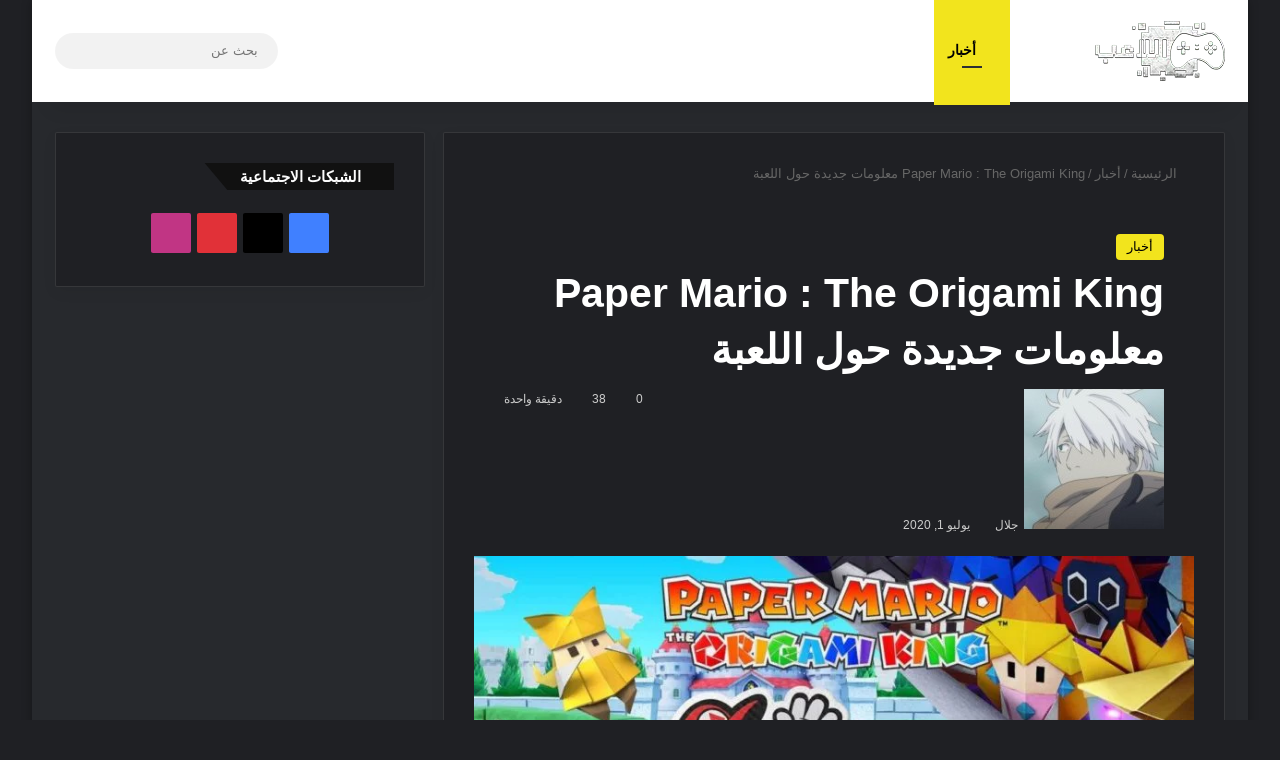

--- FILE ---
content_type: text/html; charset=UTF-8
request_url: https://alla3b.com/news/paper-mario-the-origami-king-news/
body_size: 33042
content:
<!DOCTYPE html><html dir="rtl" lang="ar" class="dark-skin" data-skin="dark"><head><script data-no-optimize="1">var litespeed_docref=sessionStorage.getItem("litespeed_docref");litespeed_docref&&(Object.defineProperty(document,"referrer",{get:function(){return litespeed_docref}}),sessionStorage.removeItem("litespeed_docref"));</script> <meta charset="UTF-8" /><link rel="profile" href="https://gmpg.org/xfn/11" /> <script type="litespeed/javascript">(()=>{var e={};e.g=function(){if("object"==typeof globalThis)return globalThis;try{return this||new Function("return this")()}catch(e){if("object"==typeof window)return window}}(),function({ampUrl:n,isCustomizePreview:t,isAmpDevMode:r,noampQueryVarName:o,noampQueryVarValue:s,disabledStorageKey:i,mobileUserAgents:a,regexRegex:c}){if("undefined"==typeof sessionStorage)return;const d=new RegExp(c);if(!a.some((e=>{const n=e.match(d);return!(!n||!new RegExp(n[1],n[2]).test(navigator.userAgent))||navigator.userAgent.includes(e)})))return;e.g.addEventListener("DOMContentLiteSpeedLoaded",(()=>{const e=document.getElementById("amp-mobile-version-switcher");if(!e)return;e.hidden=!1;const n=e.querySelector("a[href]");n&&n.addEventListener("click",(()=>{sessionStorage.removeItem(i)}))}));const g=r&&["paired-browsing-non-amp","paired-browsing-amp"].includes(window.name);if(sessionStorage.getItem(i)||t||g)return;const u=new URL(location.href),m=new URL(n);m.hash=u.hash,u.searchParams.has(o)&&s===u.searchParams.get(o)?sessionStorage.setItem(i,"1"):m.href!==u.href&&(window.stop(),location.replace(m.href))}({"ampUrl":"https:\/\/alla3b.com\/news\/paper-mario-the-origami-king-news\/?amp=1","noampQueryVarName":"noamp","noampQueryVarValue":"mobile","disabledStorageKey":"amp_mobile_redirect_disabled","mobileUserAgents":["Mobile","Android","Silk\/","Kindle","BlackBerry","Opera Mini","Opera Mobi"],"regexRegex":"^\\\/((?:.|\\n)+)\\\/([i]*)$","isCustomizePreview":!1,"isAmpDevMode":!1})})()</script> <meta http-equiv='x-dns-prefetch-control' content='on'><link rel='dns-prefetch' href='//cdnjs.cloudflare.com' /><link rel='dns-prefetch' href='//ajax.googleapis.com' /><link rel='dns-prefetch' href='//fonts.googleapis.com' /><link rel='dns-prefetch' href='//fonts.gstatic.com' /><link rel='dns-prefetch' href='//s.gravatar.com' /><link rel='dns-prefetch' href='//www.google-analytics.com' /><link rel='preload' as='font' href='https://alla3b.com/wp-content/themes/jannah/assets/fonts/tielabs-fonticon/tielabs-fonticon.woff' type='font/woff' crossorigin='anonymous' /><link rel='preload' as='font' href='https://alla3b.com/wp-content/themes/jannah/assets/fonts/fontawesome/fa-solid-900.woff2' type='font/woff2' crossorigin='anonymous' /><link rel='preload' as='font' href='https://alla3b.com/wp-content/themes/jannah/assets/fonts/fontawesome/fa-brands-400.woff2' type='font/woff2' crossorigin='anonymous' /><link rel='preload' as='font' href='https://alla3b.com/wp-content/themes/jannah/assets/fonts/fontawesome/fa-regular-400.woff2' type='font/woff2' crossorigin='anonymous' /><meta name='robots' content='index, follow, max-image-preview:large, max-snippet:-1, max-video-preview:-1' /><title>Paper Mario : The Origami King معلومات جديدة حول اللعبة - مدونة اللاعب</title><meta name="description" content="أعلن مطورو لعبة Paper Mario : The Origami King اليوم خلال مؤتمر صحفي معهم عن معلومات جديدة قبل صدور اللعبة على جهاز Nintendo Switch في 17 من جويلية القادم" /><link rel="canonical" href="https://alla3b.com/news/paper-mario-the-origami-king-news/" /><meta property="og:locale" content="ar_AR" /><meta property="og:type" content="article" /><meta property="og:title" content="Paper Mario : The Origami King معلومات جديدة حول اللعبة - مدونة اللاعب" /><meta property="og:description" content="أعلن مطورو لعبة Paper Mario : The Origami King اليوم خلال مؤتمر صحفي معهم عن معلومات جديدة قبل صدور اللعبة على جهاز Nintendo Switch في 17 من جويلية القادم" /><meta property="og:url" content="https://alla3b.com/news/paper-mario-the-origami-king-news/" /><meta property="og:site_name" content="مدونة اللاعب" /><meta property="article:publisher" content="https://www.facebook.com/alla3b/" /><meta property="article:published_time" content="2020-07-01T10:01:56+00:00" /><meta property="article:modified_time" content="2020-07-01T10:02:02+00:00" /><meta property="og:image" content="https://alla3b.com/wp-content/uploads/2020/07/paper-mario-the-origami-king-annonce-infos-date-de-sortie-nintendo-switch-1068x601-1.jpg" /><meta property="og:image:width" content="780" /><meta property="og:image:height" content="439" /><meta property="og:image:type" content="image/jpeg" /><meta name="author" content="جلال" /><meta name="twitter:card" content="summary_large_image" /><meta name="twitter:creator" content="@Alla3b_Blog" /><meta name="twitter:site" content="@Alla3b_Blog" /><meta name="twitter:label1" content="كُتب بواسطة" /><meta name="twitter:data1" content="جلال" /> <script type="application/ld+json" class="yoast-schema-graph">{"@context":"https://schema.org","@graph":[{"@type":"Article","@id":"https://alla3b.com/news/paper-mario-the-origami-king-news/#article","isPartOf":{"@id":"https://alla3b.com/news/paper-mario-the-origami-king-news/"},"author":{"name":"جلال","@id":"https://alla3b.com/#/schema/person/39ba6272cdf34c41b311a059004f455f"},"headline":"Paper Mario : The Origami King معلومات جديدة حول اللعبة","datePublished":"2020-07-01T10:01:56+00:00","dateModified":"2020-07-01T10:02:02+00:00","mainEntityOfPage":{"@id":"https://alla3b.com/news/paper-mario-the-origami-king-news/"},"wordCount":37,"commentCount":0,"publisher":{"@id":"https://alla3b.com/#organization"},"image":{"@id":"https://alla3b.com/news/paper-mario-the-origami-king-news/#primaryimage"},"thumbnailUrl":"https://alla3b.com/wp-content/uploads/2020/07/paper-mario-the-origami-king-annonce-infos-date-de-sortie-nintendo-switch-1068x601-1.jpg","keywords":["action","Adventure","mario","Nintendo","Paper Mario : The Origami King","اخبار الالعاب","لعبة اكشن","لعبة مغامرات","ماريو"],"articleSection":["أخبار"],"inLanguage":"ar","potentialAction":[{"@type":"CommentAction","name":"Comment","target":["https://alla3b.com/news/paper-mario-the-origami-king-news/#respond"]}]},{"@type":"WebPage","@id":"https://alla3b.com/news/paper-mario-the-origami-king-news/","url":"https://alla3b.com/news/paper-mario-the-origami-king-news/","name":"Paper Mario : The Origami King معلومات جديدة حول اللعبة - مدونة اللاعب","isPartOf":{"@id":"https://alla3b.com/#website"},"primaryImageOfPage":{"@id":"https://alla3b.com/news/paper-mario-the-origami-king-news/#primaryimage"},"image":{"@id":"https://alla3b.com/news/paper-mario-the-origami-king-news/#primaryimage"},"thumbnailUrl":"https://alla3b.com/wp-content/uploads/2020/07/paper-mario-the-origami-king-annonce-infos-date-de-sortie-nintendo-switch-1068x601-1.jpg","datePublished":"2020-07-01T10:01:56+00:00","dateModified":"2020-07-01T10:02:02+00:00","description":"أعلن مطورو لعبة Paper Mario : The Origami King اليوم خلال مؤتمر صحفي معهم عن معلومات جديدة قبل صدور اللعبة على جهاز Nintendo Switch في 17 من جويلية القادم","breadcrumb":{"@id":"https://alla3b.com/news/paper-mario-the-origami-king-news/#breadcrumb"},"inLanguage":"ar","potentialAction":[{"@type":"ReadAction","target":["https://alla3b.com/news/paper-mario-the-origami-king-news/"]}]},{"@type":"ImageObject","inLanguage":"ar","@id":"https://alla3b.com/news/paper-mario-the-origami-king-news/#primaryimage","url":"https://alla3b.com/wp-content/uploads/2020/07/paper-mario-the-origami-king-annonce-infos-date-de-sortie-nintendo-switch-1068x601-1.jpg","contentUrl":"https://alla3b.com/wp-content/uploads/2020/07/paper-mario-the-origami-king-annonce-infos-date-de-sortie-nintendo-switch-1068x601-1.jpg","width":780,"height":439,"caption":"Paper Mario : The Origami King"},{"@type":"BreadcrumbList","@id":"https://alla3b.com/news/paper-mario-the-origami-king-news/#breadcrumb","itemListElement":[{"@type":"ListItem","position":1,"name":"الرئيسية","item":"https://alla3b.com/"},{"@type":"ListItem","position":2,"name":"Paper Mario : The Origami King معلومات جديدة حول اللعبة"}]},{"@type":"WebSite","@id":"https://alla3b.com/#website","url":"https://alla3b.com/","name":"مدونة اللاعب","description":"دليلك في عالم العاب الفيديو: اخبار، مقالات، مراجعات، مجانيات، عروض و مسابقات","publisher":{"@id":"https://alla3b.com/#organization"},"potentialAction":[{"@type":"SearchAction","target":{"@type":"EntryPoint","urlTemplate":"https://alla3b.com/?s={search_term_string}"},"query-input":{"@type":"PropertyValueSpecification","valueRequired":true,"valueName":"search_term_string"}}],"inLanguage":"ar"},{"@type":"Organization","@id":"https://alla3b.com/#organization","name":"مدونة اللاعب","url":"https://alla3b.com/","logo":{"@type":"ImageObject","inLanguage":"ar","@id":"https://alla3b.com/#/schema/logo/image/","url":"https://alla3b.com/wp-content/uploads/2020/07/Alla3b-Logo-Retina.png","contentUrl":"https://alla3b.com/wp-content/uploads/2020/07/Alla3b-Logo-Retina.png","width":260,"height":120,"caption":"مدونة اللاعب"},"image":{"@id":"https://alla3b.com/#/schema/logo/image/"},"sameAs":["https://www.facebook.com/alla3b/","https://x.com/Alla3b_Blog","https://www.instagram.com/alla3b_blog/","https://www.pinterest.com/alla3b_blog/"]},{"@type":"Person","@id":"https://alla3b.com/#/schema/person/39ba6272cdf34c41b311a059004f455f","name":"جلال","image":{"@type":"ImageObject","inLanguage":"ar","@id":"https://alla3b.com/#/schema/person/image/","url":"https://alla3b.com/wp-content/litespeed/avatar/dbf98f1122a44498040518741ee6ad6f.jpg?ver=1768511509","contentUrl":"https://alla3b.com/wp-content/litespeed/avatar/dbf98f1122a44498040518741ee6ad6f.jpg?ver=1768511509","caption":"جلال"},"description":"كاتب و مُحرر مدونة اللاعب ، عاشق لألعاب الفيديو منذ الصغر يأمل في تعريف ثقافة الألعاب لأكبر عدد ممكن من الناس.","sameAs":["https://www.alla3b.com"],"url":"https://alla3b.com/author/djalal/"}]}</script> <link rel="alternate" type="application/rss+xml" title="مدونة اللاعب &laquo; الخلاصة" href="https://alla3b.com/feed/" /><link rel="alternate" type="application/rss+xml" title="مدونة اللاعب &laquo; خلاصة التعليقات" href="https://alla3b.com/comments/feed/" /> <script type="litespeed/javascript">try{if('undefined'!=typeof localStorage){var tieSkin=localStorage.getItem('tie-skin')}
var html=document.getElementsByTagName('html')[0].classList,htmlSkin='light';if(html.contains('dark-skin')){htmlSkin='dark'}
if(tieSkin!=null&&tieSkin!=htmlSkin){html.add('tie-skin-inverted');var tieSkinInverted=!0}
if(tieSkin=='dark'){html.add('dark-skin')}else if(tieSkin=='light'){html.remove('dark-skin')}}catch(e){console.log(e)}</script> <link rel="alternate" type="application/rss+xml" title="مدونة اللاعب &laquo; Paper Mario : The Origami King معلومات جديدة حول اللعبة خلاصة التعليقات" href="https://alla3b.com/news/paper-mario-the-origami-king-news/feed/" /><style type="text/css">:root{				
			--tie-preset-gradient-1: linear-gradient(135deg, rgba(6, 147, 227, 1) 0%, rgb(155, 81, 224) 100%);
			--tie-preset-gradient-2: linear-gradient(135deg, rgb(122, 220, 180) 0%, rgb(0, 208, 130) 100%);
			--tie-preset-gradient-3: linear-gradient(135deg, rgba(252, 185, 0, 1) 0%, rgba(255, 105, 0, 1) 100%);
			--tie-preset-gradient-4: linear-gradient(135deg, rgba(255, 105, 0, 1) 0%, rgb(207, 46, 46) 100%);
			--tie-preset-gradient-5: linear-gradient(135deg, rgb(238, 238, 238) 0%, rgb(169, 184, 195) 100%);
			--tie-preset-gradient-6: linear-gradient(135deg, rgb(74, 234, 220) 0%, rgb(151, 120, 209) 20%, rgb(207, 42, 186) 40%, rgb(238, 44, 130) 60%, rgb(251, 105, 98) 80%, rgb(254, 248, 76) 100%);
			--tie-preset-gradient-7: linear-gradient(135deg, rgb(255, 206, 236) 0%, rgb(152, 150, 240) 100%);
			--tie-preset-gradient-8: linear-gradient(135deg, rgb(254, 205, 165) 0%, rgb(254, 45, 45) 50%, rgb(107, 0, 62) 100%);
			--tie-preset-gradient-9: linear-gradient(135deg, rgb(255, 203, 112) 0%, rgb(199, 81, 192) 50%, rgb(65, 88, 208) 100%);
			--tie-preset-gradient-10: linear-gradient(135deg, rgb(255, 245, 203) 0%, rgb(182, 227, 212) 50%, rgb(51, 167, 181) 100%);
			--tie-preset-gradient-11: linear-gradient(135deg, rgb(202, 248, 128) 0%, rgb(113, 206, 126) 100%);
			--tie-preset-gradient-12: linear-gradient(135deg, rgb(2, 3, 129) 0%, rgb(40, 116, 252) 100%);
			--tie-preset-gradient-13: linear-gradient(135deg, #4D34FA, #ad34fa);
			--tie-preset-gradient-14: linear-gradient(135deg, #0057FF, #31B5FF);
			--tie-preset-gradient-15: linear-gradient(135deg, #FF007A, #FF81BD);
			--tie-preset-gradient-16: linear-gradient(135deg, #14111E, #4B4462);
			--tie-preset-gradient-17: linear-gradient(135deg, #F32758, #FFC581);

			
					--main-nav-background: #FFFFFF;
					--main-nav-secondry-background: rgba(0,0,0,0.03);
					--main-nav-primary-color: #0088ff;
					--main-nav-contrast-primary-color: #FFFFFF;
					--main-nav-text-color: #2c2f34;
					--main-nav-secondry-text-color: rgba(0,0,0,0.5);
					--main-nav-main-border-color: rgba(0,0,0,0.1);
					--main-nav-secondry-border-color: rgba(0,0,0,0.08);
				
			}</style><link rel="alternate" title="oEmbed (JSON)" type="application/json+oembed" href="https://alla3b.com/wp-json/oembed/1.0/embed?url=https%3A%2F%2Falla3b.com%2Fnews%2Fpaper-mario-the-origami-king-news%2F" /><link rel="alternate" title="oEmbed (XML)" type="text/xml+oembed" href="https://alla3b.com/wp-json/oembed/1.0/embed?url=https%3A%2F%2Falla3b.com%2Fnews%2Fpaper-mario-the-origami-king-news%2F&#038;format=xml" /><meta name="viewport" content="width=device-width, initial-scale=1.0" /><style id='wp-img-auto-sizes-contain-inline-css' type='text/css'>img:is([sizes=auto i],[sizes^="auto," i]){contain-intrinsic-size:3000px 1500px}
/*# sourceURL=wp-img-auto-sizes-contain-inline-css */</style><style id="litespeed-ucss">:root{--brand-color:#0669ff;--dark-brand-color:#0051cc;--bright-color:#FFF;--base-color:#2c2f34}html{-ms-touch-action:manipulation;touch-action:manipulation;-webkit-text-size-adjust:100%;-ms-text-size-adjust:100%;direction:rtl}article,aside,figure,footer,header,nav{display:block}[hidden]{display:none}a{background-color:transparent;color:var(--base-color);text-decoration:none;transition:.15s}a:active,a:hover{outline-width:0}strong{font-weight:600}small{font-size:80%}img{border-style:none;max-width:100%;height:auto}figure{margin:1em 0}hr{box-sizing:content-box;height:0}button,input,textarea{font:inherit}button,hr,input{overflow:visible}.components>li.social-icons-item,button,input,textarea{margin:0}button{text-transform:none;cursor:pointer}[type=submit],button{-webkit-appearance:button}button::-moz-focus-inner,input::-moz-focus-inner{border:0;padding:0}button:-moz-focusring,input:-moz-focusring{outline:1px dotted ButtonText}textarea{overflow:auto}[type=checkbox]{box-sizing:border-box;padding:0}[type=search]{-webkit-appearance:textfield}[type=search]::-webkit-search-cancel-button,[type=search]::-webkit-search-decoration{-webkit-appearance:none}*{padding:0;margin:0;list-style:none;border:0;outline:0}*,:after,:before{box-sizing:border-box}body{background:#f7f7f7;color:var(--base-color);font-family:-apple-system,BlinkMacSystemFont,"Segoe UI",Roboto,Oxygen,Oxygen-Sans,Ubuntu,Cantarell,"Helvetica Neue","Open Sans",Arial,sans-serif;font-size:13px;line-height:21px}h1{line-height:1.4;font-size:41px;font-weight:700}.the-subtitle,h2,h3{line-height:1.4;font-weight:600}h2{font-size:27px}h3{font-size:23px}.the-subtitle{font-size:17px}a:hover{color:var(--brand-color)}iframe{max-width:100%}p{line-height:1.7}.comment-form-comment label,.screen-reader-text{clip:rect(1px,1px,1px,1px);position:absolute!important;height:1px;width:1px;overflow:hidden}.tie-icon:before,[class*=" tie-icon-"],[class^=tie-icon-]{font-family:"tiefonticon"!important;speak:never;font-style:normal;font-weight:400;font-variant:normal;text-transform:none;line-height:1;-webkit-font-smoothing:antialiased;-moz-osx-font-smoothing:grayscale;display:inline-block}body.tie-no-js a.remove{display:none!important}body.tie-no-js .far,body.tie-no-js .fas,body.tie-no-js .tie-icon:before,body.tie-no-js [class*=" tie-icon-"],body.tie-no-js [class^=tie-icon-]{visibility:hidden!important}body.tie-no-js [class*=" tie-icon-"]:before,body.tie-no-js [class^=tie-icon-]:before{content:""}.container{margin-right:auto;margin-left:auto;padding-left:15px;padding-right:15px}.container:after,.tie-row:after{content:"";display:table;clear:both}@media (min-width:768px){.container{width:100%}}@media (min-width:1200px){.container{max-width:1200px}}.tie-row{margin-left:-15px;margin-right:-15px}.tie-col-md-12,.tie-col-md-4,.tie-col-md-8,.tie-col-xs-12{position:relative;min-height:1px;padding-left:15px;padding-right:15px}.tie-col-xs-12{width:100%}@media (min-width:992px){.tie-col-md-12,.tie-col-md-4,.tie-col-md-8{float:left}.tie-col-md-4{width:33.33333%}.tie-col-md-8{width:66.66667%}.tie-col-md-12{width:100%}}.clearfix:after,.clearfix:before{content:" ";display:block;height:0;overflow:hidden}.clearfix:after{clear:both}#tie-wrapper,.tie-container{min-height:650px;position:relative;height:100%}.tie-container{overflow:hidden}#tie-wrapper{background:#fff;z-index:108;margin:0 auto}.container-wrapper{background:#fff;border:1px solid rgba(0,0,0,.1);border-radius:2px;padding:30px}#content{margin-top:30px}@media (max-width:991px){#content{margin-top:15px}}.site-content{-ms-word-wrap:break-word;word-wrap:break-word}.boxed-layout #tie-wrapper{max-width:1230px}.boxed-layout.wrapper-has-shadow #tie-wrapper{box-shadow:0 1px 7px rgba(171,171,171,.5)}@media (min-width:992px){.boxed-layout #tie-wrapper{width:95%}}.theme-header{background:#fff;position:relative;z-index:999}.theme-header:after{content:"";display:table;clear:both}.theme-header.has-shadow{box-shadow:rgba(0,0,0,.1)0 25px 20px -20px}#menu-components-wrap{display:flex;justify-content:space-between;width:100%;flex-wrap:wrap}.header-layout-4 #menu-components-wrap{justify-content:flex-start}.header-layout-4 #menu-components-wrap .main-menu-wrap{flex-grow:2}#logo{margin-top:40px;margin-bottom:40px;display:block}#logo img{vertical-align:middle}#logo a{display:inline-block}@media (max-width:991px){#theme-header.has-normal-width-logo #logo{margin:14px 0!important;text-align:left;line-height:1}#theme-header.has-normal-width-logo #logo img{width:auto;height:auto;max-width:190px}}@media (max-width:479px){#theme-header.has-normal-width-logo #logo img{max-width:160px;max-height:60px!important}}@media (max-width:991px){#theme-header.mobile-header-default.header-layout-1 .header-layout-1-logo{flex-grow:10}}.components{display:flex;align-items:center;justify-content:end}.components>li,.components>li>a{position:relative}.components>li>a{display:block;width:30px;text-align:center;font-size:16px;white-space:nowrap}.components>li:hover>a,.components>li>a:hover{z-index:2}.components .search-bar form{width:auto;background:rgba(255,255,255,.1);line-height:36px;border-radius:50px;position:relative}.main-nav-light .main-nav .components .search-bar form{background:rgba(0,0,0,.05)}.components #search-input{border:0;width:100%;background:0 0;padding:0 35px 0 20px;border-radius:0;font-size:inherit}.components #search-submit{position:absolute;right:0;top:0;width:40px;line-height:inherit;color:#777;background:0 0;font-size:15px;padding:0;transition:color .15s;border:0}.components #search-submit:hover{color:var(--brand-color)}.header-layout-1 #menu-components-wrap{display:flex;justify-content:flex-end}.header-layout-1 .main-menu-wrapper{display:table;width:100%}.header-layout-1 #logo{line-height:1;margin-top:20px;margin-bottom:20px}.header-layout-1 .header-layout-1-logo{display:table-cell;vertical-align:middle;float:none}@media (max-width:991px){.header-layout-1 .main-menu-wrapper{border-width:0;display:flex;flex-flow:row nowrap;align-items:center;justify-content:space-between}}.mobile-header-components{display:none;z-index:10;height:30px;line-height:30px;flex-wrap:nowrap;flex:1 1 0%}.mobile-header-components .components{float:none;display:flex!important;justify-content:flex-start}.mobile-header-components .components li.custom-menu-link{display:inline-block;float:none}.mobile-header-components .components li.custom-menu-link>a{width:20px;padding-bottom:15px}.mobile-header-components [class^=tie-icon-]{font-size:18px;width:20px;height:20px;vertical-align:middle}.mobile-header-components .tie-mobile-menu-icon{font-size:20px}.mobile-header-components .nav-icon{display:inline-block;width:20px;height:2px;background-color:var(--base-color);position:relative;top:-4px;transition:background .4s ease}.mobile-header-components .nav-icon:after,.mobile-header-components .nav-icon:before{position:absolute;right:0;background-color:var(--base-color);content:"";display:block;width:100%;height:100%;transition:transform .4s,background .4s,right .2s ease;transform:translateZ(0);backface-visibility:hidden}.mobile-header-components .nav-icon:before{transform:translateY(-7px)}.mobile-header-components .nav-icon:after{transform:translateY(7px)}.dark-skin .mobile-header-components .nav-icon,.dark-skin .mobile-header-components .nav-icon:after,.dark-skin .mobile-header-components .nav-icon:before{background-color:#fff}#mobile-header-components-area_1 .components li.custom-menu-link>a{margin-right:15px}#mobile-header-components-area_2 .components li.custom-menu-link>a{margin-left:15px}#mobile-menu-icon:hover .nav-icon,#mobile-menu-icon:hover .nav-icon:after,#mobile-menu-icon:hover .nav-icon:before{background-color:var(--brand-color)}@media (max-width:991px){#tie-body #mobile-container,.mobile-header-components{display:block}.theme-header .components{display:none}}.main-nav-wrapper{position:relative;z-index:4}.main-nav{background-color:var(--main-nav-background);color:var(--main-nav-primary-color);border:1px solid var(--main-nav-main-border-color);border-width:1px 0}.main-menu-wrapper,.main-nav{position:relative}@media (min-width:992px){.header-menu .menu{display:flex}.header-menu .menu a{display:block;position:relative}.header-menu .menu>li>a{white-space:nowrap}.header-menu .menu a:hover,.header-menu .menu li:hover>a{z-index:2}#main-nav{z-index:9;line-height:60px}.main-menu .menu a{transition:.15s}.main-menu .menu>li>a{padding:0 14px;font-size:14px;font-weight:700}.main-menu .menu>li.is-icon-only>a{padding:0 20px;line-height:inherit}.main-menu .menu>li.is-icon-only>a:before{display:none}.main-menu .menu>li.is-icon-only>a .tie-menu-icon{font-size:160%;transform:translateY(15%)}nav.main-nav.menu-style-default .menu>li.tie-current-menu{border-bottom:5px solid var(--main-nav-primary-color);margin-bottom:-5px}nav.main-nav.menu-style-default .menu>li.tie-current-menu>a:after{content:"";width:20px;height:2px;position:absolute;margin-top:17px;left:50%;top:50%;bottom:auto;right:auto;transform:translateX(-50%) translateY(-50%);background:#2c2f34;transition:.3s}nav.main-nav.menu-style-solid-bg .menu>li.tie-current-menu>a,nav.main-nav.menu-style-solid-bg .menu>li:hover>a{background-color:var(--main-nav-primary-color);color:var(--main-nav-contrast-primary-color)}nav.main-nav .components>li:hover>a{color:var(--brand-color)}.main-nav .components li a:hover{color:var(--main-nav-primary-color)}.main-nav .components li a,.main-nav .menu a{color:var(--main-nav-text-color)}.main-nav-light{--main-nav-background:#FFFFFF;--main-nav-secondry-background:rgba(0,0,0,0.03);--main-nav-primary-color:var(--brand-color);--main-nav-contrast-primary-color:var(--bright-color);--main-nav-text-color:var(--base-color);--main-nav-secondry-text-color:rgba(0,0,0,0.5);--main-nav-main-border-color:rgba(0,0,0,0.1);--main-nav-secondry-border-color:rgba(0,0,0,0.08)}}.header-layout-1.has-shadow:not(.top-nav-below) .main-nav{border-bottom:0}#theme-header.header-layout-1>div:only-child nav{border-width:0!important}@media only screen and (min-width:992px) and (max-width:1100px){.main-nav .menu>li:not(.is-icon-only)>a{padding-left:7px;padding-right:7px}.main-nav .menu>li:not(.is-icon-only)>a:before{display:none}.main-nav .menu>li.is-icon-only>a{padding-left:15px;padding-right:15px}}@media (max-width:991px){#tie-wrapper header#theme-header{box-shadow:none;background:0 0!important}.header-layout-1 .main-nav{border-width:0;box-shadow:0 3px 7px 0 rgba(0,0,0,.1);background-color:#fff}.header-layout-1 #menu-components-wrap{display:none}.main-menu-wrapper .main-menu-wrap{width:100%}}@media (max-width:767px){.magazine1:not(.has-builder):not(.error404) .main-content,.magazine1:not(.has-builder):not(.error404) .sidebar{padding-left:0;padding-right:0}}input,textarea{border:1px solid rgba(0,0,0,.1);color:var(--base-color);font-size:13px;outline:0;padding:10px 12px;line-height:23px;border-radius:2px;transition:background .3s,border .3s;max-width:100%;background-color:transparent}input:hover,input[type=text]:focus,textarea:focus,textarea:hover{background-color:rgba(0,0,0,.03)}input:not([type=checkbox]):not([type=radio]),textarea{appearance:none;outline:0}textarea{width:100%}@media (max-width:767px){input:not([type=submit]),textarea{font-size:16px!important}}[type=submit]{width:auto;position:relative;background-color:var(--tie-buttons-color, var(--brand-color));color:var(--tie-buttons-text, var(--bright-color));border-radius:var(--tie-buttons-radius, 2px);border:var(--tie-buttons-border-width, 0) solid var(--tie-buttons-border-color, var(--brand-color));padding:10px 25px;margin:0;font-weight:600;font-size:14px;display:inline-block;text-align:center;line-height:21px;cursor:pointer;text-decoration:none;vertical-align:middle;transition:.3s;appearance:none}[type=submit]:hover{background-color:var(--tie-buttons-hover-color, var(--dark-brand-color));color:var(--tie-buttons-hover-text, var(--bright-color));text-decoration:none}::-moz-selection{background:var(--brand-color);color:var(--bright-color);text-shadow:none}::selection{background:var(--brand-color);color:var(--bright-color);text-shadow:none}@media (min-width:992px){.sidebar-left .main-content{float:right;padding-left:5px}.sidebar-left .sidebar{float:left}.sidebar-left.magazine1 .main-content{padding-left:3px}}.post-thumb{position:relative;height:100%;display:block;backface-visibility:hidden;transform:rotate(0);transition:opacity .2s}.post-thumb img{width:100%;display:block}.post-thumb-overlay-wrap{position:absolute;width:100%;height:100%;overflow:hidden}.post-thumb-overlay{position:absolute;width:100%;height:100%;z-index:3;background:rgba(35,38,42,.8);transform:scale(1.5);transition:.4s;opacity:0}.post-thumb-overlay:hover{opacity:1;transform:scale(1)}.post-thumb-overlay .tie-media-icon{position:absolute;left:50%;top:50%;bottom:auto;right:auto;transform:translateX(-50%) translateY(-50%);color:#fff;text-align:center;font-size:32px;z-index:8}.post-thumb-overlay .tie-media-icon:before{height:32px;width:32px;content:""}.post-meta{margin:10px 0 8px;font-size:12px;overflow:hidden}.post-meta,.post-meta a:not(:hover){color:#666}.post-meta .meta-item{display:inline-block}.post-meta .meta-item.tie-icon:before{padding-right:3px}.post-meta .meta-item.date:before{content:""}.post-meta .meta-item.meta-comment:before{content:""}.post-meta .tie-alignright .meta-item:last-child{margin:0!important}@media (max-width:767px){.entry-header .post-meta>div,.entry-header .post-meta>span,.main-content .post-meta>div,.main-content .post-meta>span{float:left}}.post-cat-wrap{position:relative;z-index:3;pointer-events:auto;margin-bottom:5px;font-weight:400;font-family:inherit!important;line-height:0;display:block}.post-cat{display:inline-block;background:var(--brand-color);color:var(--bright-color);padding:0 11px;font-size:13px;line-height:2em;position:relative;white-space:nowrap;word-wrap:normal;letter-spacing:0;transition:.3s;border-radius:4px}.post-cat:first-child:last-child{margin:0}a.post-cat:hover{background:var(--dark-brand-color);color:var(--bright-color)}#breadcrumb{margin:50px 0 0}#breadcrumb,#breadcrumb a:not(:hover){color:#666}#breadcrumb .delimiter{margin:0 3px;font-style:normal}.entry-header-outer #breadcrumb{margin:0 0 20px;padding:0}@media (max-width:767px){.single-post #breadcrumb .current,.single-post #breadcrumb em:last-of-type{display:none}}.about-author{overflow:hidden;background:0 0;box-shadow:none!important}.about-author .author-avatar{float:left;line-height:0}.about-author .author-avatar img{transition:.15s}.about-author .author-avatar:hover img{opacity:.8}.about-author .author-info{padding-left:20px;overflow:hidden}.about-author .author-name{font-size:18px;display:inline-block}.about-author .author-bio{margin:5px 0 10px}.about-author .social-icons{padding:0;margin:0}.about-author li.social-icons-item{float:left;list-style:none;padding:0;margin:0}.about-author li.social-icons-item a{font-size:15px;width:auto;height:auto}.about-author li.social-icons-item a span{width:24px}.about-author li.social-icons-item a:not(:hover) span{color:var(--base-color)}.about-author li.social-icons-item a:hover,.main-nav .components>li.social-icons-item .social-link:hover{background-color:transparent!important}@media (max-width:479px){.about-author{text-align:center}.about-author .author-avatar{float:none}.about-author .author-avatar img{margin:0 auto 10px;display:block}.about-author .author-info{padding:0}.about-author .social-icons li{float:none;display:inline-block}}.author-avatar{display:block}.author-avatar img{border-radius:50%;max-width:111px;object-fit:cover;aspect-ratio:1}.social-icons-item{float:right;margin-left:6px;position:relative}.social-icons-item .social-link span{color:var(--base-color);transition:.15s;line-height:unset}.social-icons .social-icons-item .social-link{width:24px;height:24px;line-height:24px}.social-icons .social-icons-item .social-link,.social-icons-widget .social-icons-item .social-link{padding:0;display:block;text-align:center;border-radius:2px}.social-icons-widget .social-icons-item .social-link:hover span{color:#fff}.main-nav .components>li.social-icons-item .social-link:not(:hover) span{color:var(--main-nav-text-color)}.social-icons-item .facebook-social-icon{background-color:#4080ff!important}.social-icons-item .facebook-social-icon span{color:#4080ff}.social-icons-item .twitter-social-icon{background-color:#000!important}.social-icons-item .twitter-social-icon span{color:#000}.social-icons-item .pinterest-social-icon{background-color:#e13138!important}.social-icons-item .pinterest-social-icon span{color:#e13138}.social-icons-item .instagram-social-icon{background-color:#c13584!important}.social-icons-item .instagram-social-icon span{color:#c13584}ul:not(.solid-social-icons) .social-icons-item a:not(:hover){background-color:transparent!important}.solid-social-icons .social-link{background-color:var(--base-color);transition:opacity .3s}.dark-skin .solid-social-icons .social-link{background-color:#27292d;border-color:#27292d}.solid-social-icons .social-link span{color:#fff!important;transition:.1s}.solid-social-icons .social-link:hover{opacity:.8}.entry-header{padding:30px 30px 0;margin-bottom:20px}@media (max-width:991px){.entry-header{padding:20px 20px 0}}#tie-body .post-cat:hover,#tie-body a.remove:hover{text-decoration:none!important}#is-scroller-outer{visibility:hidden;width:100px;height:0;overflow:scroll}#is-scroller{width:100%}.entry{line-height:1.7;font-size:15px}.entry p{margin-bottom:25px;line-height:1.7}.entry p:last-child{margin:0}@media (max-width:767px){.container-wrapper,.entry-content{padding:20px 15px}}.mag-box-title{display:flex;align-items:flex-start;margin-bottom:20px}.mag-box-title h3{font-size:18px;flex:0 0 auto;max-width:calc(100% - 145px)}@media (max-width:479px){.mag-box-title h3{max-width:calc(100% - 105px)}}.mag-box-title h3:only-child{max-width:100%}.block-head-4 .comment-reply-title,.block-head-4 .has-block-head-4,.block-head-4 .mag-box-title h3{position:relative;opacity:.99;display:inline-block!important;width:auto;font-size:15px;line-height:1.3;font-weight:500;margin-bottom:20px;padding:5px 10px;color:var(--bright-color)}.block-head-4 .mag-box-title h3{font-size:18px}.block-head-4 .comment-reply-title:before,.block-head-4 .has-block-head-4:before,.block-head-4 .mag-box-title h3:before{content:"";position:absolute;top:0;width:100%;height:100%;background-color:var(--brand-color);z-index:-1}.block-head-4 #cancel-comment-reply-link{color:var(--bright-color)}.block-head-4 #cancel-comment-reply-link:hover{opacity:.8}.block-head-4 .mag-box-title{position:relative;margin-bottom:0}.block-head-4 .widget-title{padding:0 10px;opacity:.99}.block-head-4 .widget-title .the-subtitle{line-height:27px}.block-head-4#tie-body .widget-title,.dark-skin .entry-header .entry-title,.site-info .social-icons li a:hover span{color:#fff}.block-head-4#tie-body .widget-title:before,.block-head-6#tie-body .widget-title:after{background:#111}.block-head-4 span.widget-title-icon{line-height:27px;position:static;color:#fff}.block-head-6 .comment-reply-title:after,.block-head-6 .has-block-head-4:after,.block-head-6 .mag-box-title h3:after{content:"";position:absolute;top:0;width:70%;height:100%;background-color:var(--brand-color);z-index:-1}.side-aside{position:fixed;top:0;z-index:111;visibility:hidden;width:350px;max-width:100%;height:100%;background:#fff;background-repeat:no-repeat;background-position:center top;background-size:cover;transition:transform,visibility;transition-duration:.5s;transition-timing-function:cubic-bezier(.55,0,.1,1) 0s;overflow-y:auto}@media (min-width:992px){.side-aside{right:0;transform:translate(350px,0)}.side-aside:not(.slide-sidebar-desktop){display:none}}.site-footer{margin-top:50px;padding:0}@media (max-width:991px){.site-footer{margin-top:30px}}.site-info{background:#161619;padding:20px 0;line-height:32px;text-align:center}.copyright-text{font-size:13px}.footer-menu,.site-info .social-icons{text-align:center}.footer-menu li{display:inline-block;margin:0 5px}.site-info .social-icons li{float:none;display:inline-block;margin:0}@media (max-width:767px){.site-info .social-icons li a{width:48px!important;height:48px!important;line-height:48px!important;font-size:18px;margin-top:10px}}.site-info .social-icons li a span{color:#ccc}@media (min-width:768px){.site-info-layout-2 .copyright-text-first{float:left}.site-info-layout-2 .footer-menu,.site-info-layout-2 ul.social-icons{float:right;margin:0 0 0 10px}}a.go-to-top-button{width:42px;height:42px;line-height:40px;background:var(--brand-color);text-align:center;display:block;position:fixed;bottom:-100px;right:20px;z-index:3;color:#fff;transition:.3s;font-size:22px;box-shadow:0 5px 25px rgba(0,0,0,.3);border-radius:50%}a.go-to-top-button:hover{opacity:.85}@media (max-width:767px){a.go-to-top-button{right:5px}}.dark-skin{--lazyload-loading-color:#161717}.dark-skin,.dark-skin body{background-color:var(--tie-dark-skin-bg-main, #1f2024);color:#fff}.dark-skin .change-skin-icon:before{content:""}.dark-skin input:not([type=submit]),.dark-skin textarea{color:#ccc;border-color:rgba(255,255,255,.1)}.dark-skin .entry h2,.dark-skin a:not(:hover){color:#fff}.dark-skin #autocomplete-suggestions,.dark-skin .about-author .social-icons li.social-icons-item a:not(:hover) span,.dark-skin .post-meta,.dark-skin .post-meta a:not(:hover){color:#ccc!important}.dark-skin #theme-header,.dark-skin #tie-wrapper{background-color:var(--tie-dark-skin-bg, #27292d)}.dark-skin .boxed-layout.wrapper-has-shadow #tie-wrapper{box-shadow:0 1px 10px rgba(0,0,0,.3)}.dark-skin .container-wrapper{background-color:var(--tie-dark-skin-bg-main, #1f2024);border-color:rgba(255,255,255,.1)}.dark-skin .widget a:not(:hover),.dark-skin .widget-title,.side-aside.dark-skin a.remove:not(:hover):before,a.remove.light-btn:not(:hover):before{color:#fff}.dark-skin .widget-title-icon{color:#ccc}.dark-skin .divider{border-color:rgba(255,255,255,.1)}.dark-skin .site-footer{background-color:#1c1d21}.sidebar .container-wrapper{margin-bottom:30px}@media (max-width:991px){.sidebar .container-wrapper{margin-bottom:15px}}body:not(.has-builder) .sidebar .container-wrapper:last-child{margin-bottom:0}@media (max-width:991px){.has-sidebar .sidebar{margin-top:15px}}.widget-title{position:relative}.widget-title .the-subtitle{font-size:15px;min-height:15px}.widget-title-icon{position:absolute;top:1px;color:#b9bec3;font-size:15px}.widget-title-icon:before{content:""}.widget li{padding:6px 0}.widget li:first-child{padding-top:0}.widget li:last-child{padding-bottom:0;border-bottom:0}.widget li:after{clear:both;display:table;content:""}form.search-form{overflow:auto;position:relative;width:100%;margin-top:10px}.search-field{width:73%;padding:8px 15px}.search-submit[type=submit]{padding:10px 5px;width:25%}.social-icons-widget .widget-title-icon:before{content:""}.social-icons-widget .social-icons-item{margin:3px;padding:0}.social-icons-widget .social-icons-item .social-link{width:40px;height:40px;line-height:40px;font-size:18px}#mobile-social-icons ul,.social-icons-widget .is-centered{text-align:center;overflow:hidden}#mobile-social-icons ul .social-icons-item,.social-icons-widget .is-centered .social-icons-item{float:none;display:inline-block}@media (max-width:479px){.social-icons-widget .solid-social-icons{text-align:center}.social-icons-widget .social-icons-item{float:none;display:inline-block}}#mobile-container{display:none;padding:10px 30px 30px}#mobile-menu{margin-bottom:20px;position:relative;padding-top:15px}#mobile-social-icons{margin-bottom:15px}#mobile-social-icons .social-icons-item{margin:0}#mobile-social-icons .social-icons-item .social-link{background:0 0;border:0}#mobile-search .search-form{overflow:hidden;position:relative}#mobile-search .search-form:after{position:absolute;content:"";font-family:"tiefonticon";top:4px;line-height:30px;width:30px;font-size:16px;border-radius:50%;text-align:center;color:#fff;left:10px;right:auto}#mobile-search .search-field{background-color:rgba(0,0,0,.05);border-color:rgba(255,255,255,.1);color:#fff;width:100%;border-radius:50px;padding:7px 45px 7px 20px}#mobile-search .search-submit{background:0 0;font-size:0;width:35px;height:38px;position:absolute;top:0;z-index:1}#mobile-search input::-webkit-input-placeholder{color:rgba(255,255,255,.6)}#mobile-search input::-moz-placeholder{color:rgba(255,255,255,.6)}#mobile-search input:-moz-placeholder{color:rgba(255,255,255,.6)}#mobile-search input:-ms-input-placeholder{color:rgba(255,255,255,.6)}#tie-wrapper:after{position:absolute;z-index:1000;top:-10%;left:-50%;width:0;height:0;background:rgba(0,0,0,.2);content:"";opacity:0;cursor:pointer;transition:opacity .5s,width .1s .5s,height .1s .5s}.dark-skin .side-aside{background:#0e0f11}@media (max-width:991px){.side-aside.appear-from-left{left:0;transform:translate(-100%,0)}.side-aside.is-fullwidth{width:100%}}.is-desktop .side-aside .has-custom-scroll{padding:50px 0 0}.side-aside:after,a.remove{position:absolute;top:0;left:0}.side-aside:after{width:100%;height:100%;background:rgba(0,0,0,.2);content:"";opacity:1;transition:opacity .5s}a.remove{speak:never;-webkit-font-smoothing:antialiased;-moz-osx-font-smoothing:grayscale;width:20px;height:20px;display:block;line-height:20px;text-align:center;font-size:15px;right:auto}a.remove:before{content:"";font-family:"tiefonticon";color:#e74c3c;transition:color .15s}a.remove:hover:before{color:#bf2718}a.remove.big-btn{width:25px;height:25px;line-height:25px;font-size:22px}.side-aside a.remove{z-index:1;top:15px;left:50%;right:auto;transform:translateX(-50%)}.side-aside a.remove:not(:hover):before{color:#111}.tie-popup a.remove{transition:.3s;transform:scale(.2);opacity:0;top:15px;z-index:1;left:15px;right:auto}.theiaStickySidebar:after{content:"";display:table;clear:both}.has-custom-scroll,.side-aside{overflow-x:hidden;scrollbar-width:thin}.has-custom-scroll::-webkit-scrollbar,.side-aside::-webkit-scrollbar{width:5px}.has-custom-scroll::-webkit-scrollbar-track,.side-aside::-webkit-scrollbar-track{background:0 0}.has-custom-scroll::-webkit-scrollbar-thumb,.side-aside::-webkit-scrollbar-thumb{border-radius:20px;background:rgba(0,0,0,.2)}.dark-skin .has-custom-scroll::-webkit-scrollbar-thumb,.dark-skin .side-aside::-webkit-scrollbar-thumb{background:#000}.tie-popup{position:fixed;z-index:99999;left:0;top:0;height:100%;width:100%;background-color:rgba(0,0,0,.5);display:none;perspective:600px}.pop-up-live-search{will-change:transform,opacity;transition:.3s;transform:scale(.7);opacity:0}.tie-popup-search-wrap::-webkit-input-placeholder{color:#fff}.tie-popup-search-wrap::-moz-placeholder{color:#fff}.tie-popup-search-wrap:-moz-placeholder{color:#fff}.tie-popup-search-wrap:-ms-input-placeholder{color:#fff}.tie-popup-search-wrap form{position:relative;height:80px;margin-bottom:20px}.popup-search-wrap-inner{position:relative;padding:80px 15px 0;margin:0 auto;max-width:800px}input.tie-popup-search-input{width:100%;height:80px;line-height:80px;background:rgba(0,0,0,.7)!important;font-weight:500;font-size:22px;border:0;padding-right:80px;padding-left:30px;color:#fff;border-radius:5px}button.tie-popup-search-submit{font-size:28px;color:#666;position:absolute;top:15px;background:0 0!important;transition:.15s;left:5px;right:auto}#tie-popup-search-mobile .popup-search-wrap-inner{padding-top:50px}#tie-popup-search-mobile input.tie-popup-search-input{height:50px;line-height:1;padding-right:20px;padding-left:50px}#tie-popup-search-mobile button.tie-popup-search-submit{font-size:16px;top:9px;right:auto;left:0}#autocomplete-suggestions{overflow:auto;padding:20px;color:#eee;position:absolute;display:none;width:370px;z-index:9999;margin-top:15px}@font-face{font-display:swap;font-family:"tiefonticon";src:url(/wp-content/themes/jannah/assets/fonts/tielabs-fonticon/tielabs-fonticon.woff2?ciufdj1)format("woff2"),url(/wp-content/themes/jannah/assets/fonts/tielabs-fonticon/tielabs-fonticon.woff?ciufdj1)format("woff"),url(/wp-content/themes/jannah/assets/fonts/tielabs-fonticon/tielabs-fonticon.ttf?ciufdj1)format("truetype"),url(/wp-content/themes/jannah/assets/fonts/tielabs-fonticon/tielabs-fonticon.svg?ciufdj1#tielabs-fonticon)format("svg");font-weight:400;font-style:normal;font-display:block}.tie-icon-facebook:before{content:""}.tie-icon-search:before{content:""}.tie-icon-home:before{content:""}.tie-icon-tags:before{content:""}.tie-icon-bookmark:before{content:""}.tie-icon-twitter:before{content:""}.tie-icon-pinterest:before{content:""}.tie-icon-angle-up:before{content:""}.tie-icon-instagram:before{content:""}.tie-icon-fire:before{content:""}.tie-icon-moon:before{content:""}.far,.fas{-moz-osx-font-smoothing:grayscale;-webkit-font-smoothing:antialiased;display:inline-block;font-style:normal;font-variant:normal;text-rendering:auto;line-height:1;font-family:"Font Awesome 5 Free";font-weight:400}.fa-book:before{content:""}.fa-gamepad:before{content:""}.fa-gift:before{content:""}.fa-home:before{content:""}.fa-newspaper:before{content:""}.fa-search:before{content:""}.fa-shopping-bag:before{content:""}@font-face{font-display:swap;font-family:"Font Awesome 5 Brands";font-style:normal;font-weight:400;font-display:block;src:url(/wp-content/themes/jannah/assets/fonts/fontawesome/fa-brands-400.eot);src:url(/wp-content/themes/jannah/assets/fonts/fontawesome/fa-brands-400.eot?#iefix)format("embedded-opentype"),url(/wp-content/themes/jannah/assets/fonts/fontawesome/fa-brands-400.woff2)format("woff2"),url(/wp-content/themes/jannah/assets/fonts/fontawesome/fa-brands-400.woff)format("woff"),url(/wp-content/themes/jannah/assets/fonts/fontawesome/fa-brands-400.ttf)format("truetype"),url(/wp-content/themes/jannah/assets/fonts/fontawesome/fa-brands-400.svg#fontawesome)format("svg")}@font-face{font-display:swap;font-family:"Font Awesome 5 Free";font-style:normal;font-weight:400;font-display:block;src:url(/wp-content/themes/jannah/assets/fonts/fontawesome/fa-regular-400.eot);src:url(/wp-content/themes/jannah/assets/fonts/fontawesome/fa-regular-400.eot?#iefix)format("embedded-opentype"),url(/wp-content/themes/jannah/assets/fonts/fontawesome/fa-regular-400.woff2)format("woff2"),url(/wp-content/themes/jannah/assets/fonts/fontawesome/fa-regular-400.woff)format("woff"),url(/wp-content/themes/jannah/assets/fonts/fontawesome/fa-regular-400.ttf)format("truetype"),url(/wp-content/themes/jannah/assets/fonts/fontawesome/fa-regular-400.svg#fontawesome)format("svg")}@font-face{font-display:swap;font-family:"Font Awesome 5 Free";font-style:normal;font-weight:900;font-display:block;src:url(/wp-content/themes/jannah/assets/fonts/fontawesome/fa-solid-900.eot);src:url(/wp-content/themes/jannah/assets/fonts/fontawesome/fa-solid-900.eot?#iefix)format("embedded-opentype"),url(/wp-content/themes/jannah/assets/fonts/fontawesome/fa-solid-900.woff2)format("woff2"),url(/wp-content/themes/jannah/assets/fonts/fontawesome/fa-solid-900.woff)format("woff"),url(/wp-content/themes/jannah/assets/fonts/fontawesome/fa-solid-900.ttf)format("truetype"),url(/wp-content/themes/jannah/assets/fonts/fontawesome/fa-solid-900.svg#fontawesome)format("svg")}.fas{font-weight:900}.divider,.entry hr{border-top:1px solid rgba(0,0,0,.1);overflow:hidden;margin:10px 0;clear:both}.tie-col-xs-12{float:right}@media (min-width:992px){.tie-col-md-12,.tie-col-md-4,.tie-col-md-8{float:right}}.tie-alignright{float:left}.post-cat{margin-right:0;margin-left:4px}#logo,.header-layout-1 #logo,.search-field{float:right}.search-submit[type=submit]{float:left;margin-right:2%;margin-left:0}.post-meta .meta-item{margin-left:8px;margin-right:0}.post-meta .tie-icon:before{padding-left:3px;padding-right:0!important}@media (max-width:767px){.entry-header .post-meta>div,.entry-header .post-meta>span,.main-content .post-meta>div,.main-content .post-meta>span{float:right}}.tie-popup-search-wrap input[type=text]{padding-right:20px;padding-left:80px}.header-layout-1 .main-menu{float:left}.entry ul,.header-layout-4 #menu-components-wrap{padding-right:20px;padding-left:0}.header-layout-4 .main-menu{float:right}@media (min-width:992px){.header-menu .menu li,.main-menu{float:right}.components,.components>li{float:left}.components .search-bar{margin-right:10px;margin-left:0}.components #search-input{padding:0 20px 0 35px}.components #search-submit{left:0;right:auto}}@media (max-width:991px){#theme-header.has-normal-width-logo #logo{text-align:right}.mobile-header-components{left:15px;right:auto}.header-layout-1 .mobile-header-components{left:0;right:auto}}#mobile-header-components-area_1 .components{flex-direction:row-reverse}#mobile-header-components-area_2 .components{flex-direction:row}#mobile-search .search-field{padding-left:45px;padding-right:20px}#mobile-search .search-submit{right:auto;left:5px}@media (max-width:991px){.header-layout-1 .main-menu-wrapper{flex-direction:row-reverse}}.mag-box-title h3{float:right;margin-right:0;margin-left:20px}.entry ul{padding-right:15px;margin-right:20px;margin-left:0}.entry .post-bottom-meta .post-bottom-meta-title,.entry .post-bottom-meta a{float:right;margin:5px 0 0 5px}blockquote:before{content:""}#reading-position-indicator,.block-head-4 .comment-reply-title:before,.block-head-4 .has-block-head-4:before,.block-head-4 .mag-box-title h3:before{right:0;left:auto}.entry-header .post-meta .meta-item{margin-right:0;margin-left:12px}.entry-header .post-meta .tie-alignright .meta-item{margin-right:0;margin-left:15px;white-space:nowrap}.meta-author-avatar img{margin-right:0;margin-left:3px}.meta-views>span{float:right;line-height:inherit;margin-left:3px}#related-posts .related-item,#respond .comment-form-email,#respond .comment-form-url{float:right}@media (max-width:767px){#related-posts .related-item:nth-child(2n+1){clear:right!important}}@media (min-width:480px){.about-author .author-avatar,.about-author li.social-icons-item{float:right}.about-author .author-info{padding-right:20px;padding-left:0}}#respond .comment-form-email{margin-right:0;margin-left:4%}#cancel-comment-reply-link{float:left}.block-head-4 #cancel-comment-reply-link{margin-right:50px;margin-left:0}.block-head-4 span.widget-title-icon{float:right;margin-left:10px;margin-right:0}.block-head-6 .comment-reply-title:after,.block-head-6 .has-block-head-4:after,.block-head-6 .mag-box-title h3:after{left:0;right:auto;transform:skew(40deg) translateX(-14px)}.widget-title-icon{left:0;right:auto}.social-icons-widget .social-icons-item{float:right}#go-to-top{right:auto;left:15px}@media (max-width:768px){#go-to-top{right:auto;left:5px}}@media (min-width:768px){.site-info-layout-2 .copyright-text-first{float:right}.site-info-layout-2 .footer-menu,.site-info-layout-2 ul.social-icons{float:left;margin-right:10px;margin-left:0}}@font-face{font-display:swap;font-family:"Font Awesome 5 Free";font-style:normal;font-weight:400;src:url(/wp-content/themes/jannah/assets/fonts/fontawesome/fa-regular-400.woff2)format("woff2");font-display:swap!important}@font-face{font-display:swap;font-family:"Font Awesome 5 Free";font-style:normal;font-weight:900;src:url(/wp-content/themes/jannah/assets/fonts/fontawesome/fa-solid-900.woff2)format("woff2");font-display:swap!important}@font-face{font-display:swap;font-family:"tielabs-fonticon";src:url(/wp-content/themes/jannah/assets/fonts/tielabs-fonticon/tielabs-fonticon.woff2?ciufdj1)format("woff2");font-weight:400;font-style:normal;font-display:swap!important}@font-face{font-display:swap;font-family:"Font Awesome 5 Free";font-style:normal;font-weight:400;src:url(/wp-content/themes/jannah/assets/fonts/fontawesome/fa-regular-400.woff2)format("woff2");font-display:swap!important}@font-face{font-display:swap;font-family:"Font Awesome 5 Free";font-style:normal;font-weight:900;src:url(/wp-content/themes/jannah/assets/fonts/fontawesome/fa-solid-900.woff2)format("woff2");font-display:swap!important}@font-face{font-display:swap;font-family:"tielabs-fonticon";src:url(/wp-content/themes/jannah/assets/fonts/tielabs-fonticon/tielabs-fonticon.woff2?ciufdj1)format("woff2");font-weight:400;font-style:normal;font-display:swap!important}</style><link rel="preload" as="image" href="https://alla3b.com/wp-content/uploads/2020/07/Alla3b-Logo-Normal.png.webp"><link rel="preload" as="image" href="https://alla3b.com/wp-content/uploads/2020/07/paper-mario-the-origami-king-annonce-infos-date-de-sortie-nintendo-switch-1068x601-1.jpg.webp"><style id='wp-block-heading-inline-css' type='text/css'>h1:where(.wp-block-heading).has-background,h2:where(.wp-block-heading).has-background,h3:where(.wp-block-heading).has-background,h4:where(.wp-block-heading).has-background,h5:where(.wp-block-heading).has-background,h6:where(.wp-block-heading).has-background{padding:1.25em 2.375em}h1.has-text-align-left[style*=writing-mode]:where([style*=vertical-lr]),h1.has-text-align-right[style*=writing-mode]:where([style*=vertical-rl]),h2.has-text-align-left[style*=writing-mode]:where([style*=vertical-lr]),h2.has-text-align-right[style*=writing-mode]:where([style*=vertical-rl]),h3.has-text-align-left[style*=writing-mode]:where([style*=vertical-lr]),h3.has-text-align-right[style*=writing-mode]:where([style*=vertical-rl]),h4.has-text-align-left[style*=writing-mode]:where([style*=vertical-lr]),h4.has-text-align-right[style*=writing-mode]:where([style*=vertical-rl]),h5.has-text-align-left[style*=writing-mode]:where([style*=vertical-lr]),h5.has-text-align-right[style*=writing-mode]:where([style*=vertical-rl]),h6.has-text-align-left[style*=writing-mode]:where([style*=vertical-lr]),h6.has-text-align-right[style*=writing-mode]:where([style*=vertical-rl]){rotate:180deg}
/*# sourceURL=https://alla3b.com/wp-includes/blocks/heading/style.min.css */</style><style id='wp-block-image-inline-css' type='text/css'>.wp-block-image>a,.wp-block-image>figure>a{display:inline-block}.wp-block-image img{box-sizing:border-box;height:auto;max-width:100%;vertical-align:bottom}@media not (prefers-reduced-motion){.wp-block-image img.hide{visibility:hidden}.wp-block-image img.show{animation:show-content-image .4s}}.wp-block-image[style*=border-radius] img,.wp-block-image[style*=border-radius]>a{border-radius:inherit}.wp-block-image.has-custom-border img{box-sizing:border-box}.wp-block-image.aligncenter{text-align:center}.wp-block-image.alignfull>a,.wp-block-image.alignwide>a{width:100%}.wp-block-image.alignfull img,.wp-block-image.alignwide img{height:auto;width:100%}.wp-block-image .aligncenter,.wp-block-image .alignleft,.wp-block-image .alignright,.wp-block-image.aligncenter,.wp-block-image.alignleft,.wp-block-image.alignright{display:table}.wp-block-image .aligncenter>figcaption,.wp-block-image .alignleft>figcaption,.wp-block-image .alignright>figcaption,.wp-block-image.aligncenter>figcaption,.wp-block-image.alignleft>figcaption,.wp-block-image.alignright>figcaption{caption-side:bottom;display:table-caption}.wp-block-image .alignleft{float:left;margin:.5em 1em .5em 0}.wp-block-image .alignright{float:right;margin:.5em 0 .5em 1em}.wp-block-image .aligncenter{margin-left:auto;margin-right:auto}.wp-block-image :where(figcaption){margin-bottom:1em;margin-top:.5em}.wp-block-image.is-style-circle-mask img{border-radius:9999px}@supports ((-webkit-mask-image:none) or (mask-image:none)) or (-webkit-mask-image:none){.wp-block-image.is-style-circle-mask img{border-radius:0;-webkit-mask-image:url('data:image/svg+xml;utf8,<svg viewBox="0 0 100 100" xmlns="http://www.w3.org/2000/svg"><circle cx="50" cy="50" r="50"/></svg>');mask-image:url('data:image/svg+xml;utf8,<svg viewBox="0 0 100 100" xmlns="http://www.w3.org/2000/svg"><circle cx="50" cy="50" r="50"/></svg>');mask-mode:alpha;-webkit-mask-position:center;mask-position:center;-webkit-mask-repeat:no-repeat;mask-repeat:no-repeat;-webkit-mask-size:contain;mask-size:contain}}:root :where(.wp-block-image.is-style-rounded img,.wp-block-image .is-style-rounded img){border-radius:9999px}.wp-block-image figure{margin:0}.wp-lightbox-container{display:flex;flex-direction:column;position:relative}.wp-lightbox-container img{cursor:zoom-in}.wp-lightbox-container img:hover+button{opacity:1}.wp-lightbox-container button{align-items:center;backdrop-filter:blur(16px) saturate(180%);background-color:#5a5a5a40;border:none;border-radius:4px;cursor:zoom-in;display:flex;height:20px;justify-content:center;left:16px;opacity:0;padding:0;position:absolute;text-align:center;top:16px;width:20px;z-index:100}@media not (prefers-reduced-motion){.wp-lightbox-container button{transition:opacity .2s ease}}.wp-lightbox-container button:focus-visible{outline:3px auto #5a5a5a40;outline:3px auto -webkit-focus-ring-color;outline-offset:3px}.wp-lightbox-container button:hover{cursor:pointer;opacity:1}.wp-lightbox-container button:focus{opacity:1}.wp-lightbox-container button:focus,.wp-lightbox-container button:hover,.wp-lightbox-container button:not(:hover):not(:active):not(.has-background){background-color:#5a5a5a40;border:none}.wp-lightbox-overlay{box-sizing:border-box;cursor:zoom-out;height:100vh;overflow:hidden;position:fixed;right:0;top:0;visibility:hidden;width:100%;z-index:100000}.wp-lightbox-overlay .close-button{align-items:center;cursor:pointer;display:flex;justify-content:center;left:calc(env(safe-area-inset-left) + 16px);min-height:40px;min-width:40px;padding:0;position:absolute;top:calc(env(safe-area-inset-top) + 16px);z-index:5000000}.wp-lightbox-overlay .close-button:focus,.wp-lightbox-overlay .close-button:hover,.wp-lightbox-overlay .close-button:not(:hover):not(:active):not(.has-background){background:none;border:none}.wp-lightbox-overlay .lightbox-image-container{height:var(--wp--lightbox-container-height);overflow:hidden;position:absolute;right:50%;top:50%;transform:translate(50%,-50%);transform-origin:top right;width:var(--wp--lightbox-container-width);z-index:9999999999}.wp-lightbox-overlay .wp-block-image{align-items:center;box-sizing:border-box;display:flex;height:100%;justify-content:center;margin:0;position:relative;transform-origin:100% 0;width:100%;z-index:3000000}.wp-lightbox-overlay .wp-block-image img{height:var(--wp--lightbox-image-height);min-height:var(--wp--lightbox-image-height);min-width:var(--wp--lightbox-image-width);width:var(--wp--lightbox-image-width)}.wp-lightbox-overlay .wp-block-image figcaption{display:none}.wp-lightbox-overlay button{background:none;border:none}.wp-lightbox-overlay .scrim{background-color:#fff;height:100%;opacity:.9;position:absolute;width:100%;z-index:2000000}.wp-lightbox-overlay.active{visibility:visible}@media not (prefers-reduced-motion){.wp-lightbox-overlay.active{animation:turn-on-visibility .25s both}.wp-lightbox-overlay.active img{animation:turn-on-visibility .35s both}.wp-lightbox-overlay.show-closing-animation:not(.active){animation:turn-off-visibility .35s both}.wp-lightbox-overlay.show-closing-animation:not(.active) img{animation:turn-off-visibility .25s both}.wp-lightbox-overlay.zoom.active{animation:none;opacity:1;visibility:visible}.wp-lightbox-overlay.zoom.active .lightbox-image-container{animation:lightbox-zoom-in .4s}.wp-lightbox-overlay.zoom.active .lightbox-image-container img{animation:none}.wp-lightbox-overlay.zoom.active .scrim{animation:turn-on-visibility .4s forwards}.wp-lightbox-overlay.zoom.show-closing-animation:not(.active){animation:none}.wp-lightbox-overlay.zoom.show-closing-animation:not(.active) .lightbox-image-container{animation:lightbox-zoom-out .4s}.wp-lightbox-overlay.zoom.show-closing-animation:not(.active) .lightbox-image-container img{animation:none}.wp-lightbox-overlay.zoom.show-closing-animation:not(.active) .scrim{animation:turn-off-visibility .4s forwards}}@keyframes show-content-image{0%{visibility:hidden}99%{visibility:hidden}to{visibility:visible}}@keyframes turn-on-visibility{0%{opacity:0}to{opacity:1}}@keyframes turn-off-visibility{0%{opacity:1;visibility:visible}99%{opacity:0;visibility:visible}to{opacity:0;visibility:hidden}}@keyframes lightbox-zoom-in{0%{transform:translate(calc(((-100vw + var(--wp--lightbox-scrollbar-width))/2 + var(--wp--lightbox-initial-left-position))*-1),calc(-50vh + var(--wp--lightbox-initial-top-position))) scale(var(--wp--lightbox-scale))}to{transform:translate(50%,-50%) scale(1)}}@keyframes lightbox-zoom-out{0%{transform:translate(50%,-50%) scale(1);visibility:visible}99%{visibility:visible}to{transform:translate(calc(((-100vw + var(--wp--lightbox-scrollbar-width))/2 + var(--wp--lightbox-initial-left-position))*-1),calc(-50vh + var(--wp--lightbox-initial-top-position))) scale(var(--wp--lightbox-scale));visibility:hidden}}
/*# sourceURL=https://alla3b.com/wp-includes/blocks/image/style.min.css */</style><style id='wp-block-image-theme-inline-css' type='text/css'>:root :where(.wp-block-image figcaption){color:#555;font-size:13px;text-align:center}.is-dark-theme :root :where(.wp-block-image figcaption){color:#ffffffa6}.wp-block-image{margin:0 0 1em}
/*# sourceURL=https://alla3b.com/wp-includes/blocks/image/theme.min.css */</style><style id='wp-block-list-inline-css' type='text/css'>ol,ul{box-sizing:border-box}:root :where(.wp-block-list.has-background){padding:1.25em 2.375em}
/*# sourceURL=https://alla3b.com/wp-includes/blocks/list/style.min.css */</style><style id='wp-block-paragraph-inline-css' type='text/css'>.is-small-text{font-size:.875em}.is-regular-text{font-size:1em}.is-large-text{font-size:2.25em}.is-larger-text{font-size:3em}.has-drop-cap:not(:focus):first-letter{float:right;font-size:8.4em;font-style:normal;font-weight:100;line-height:.68;margin:.05em 0 0 .1em;text-transform:uppercase}body.rtl .has-drop-cap:not(:focus):first-letter{float:none;margin-right:.1em}p.has-drop-cap.has-background{overflow:hidden}:root :where(p.has-background){padding:1.25em 2.375em}:where(p.has-text-color:not(.has-link-color)) a{color:inherit}p.has-text-align-left[style*="writing-mode:vertical-lr"],p.has-text-align-right[style*="writing-mode:vertical-rl"]{rotate:180deg}
/*# sourceURL=https://alla3b.com/wp-includes/blocks/paragraph/style.min.css */</style><style id='wp-block-quote-inline-css' type='text/css'>.wp-block-quote{box-sizing:border-box;overflow-wrap:break-word}.wp-block-quote.is-large:where(:not(.is-style-plain)),.wp-block-quote.is-style-large:where(:not(.is-style-plain)){margin-bottom:1em;padding:0 1em}.wp-block-quote.is-large:where(:not(.is-style-plain)) p,.wp-block-quote.is-style-large:where(:not(.is-style-plain)) p{font-size:1.5em;font-style:italic;line-height:1.6}.wp-block-quote.is-large:where(:not(.is-style-plain)) cite,.wp-block-quote.is-large:where(:not(.is-style-plain)) footer,.wp-block-quote.is-style-large:where(:not(.is-style-plain)) cite,.wp-block-quote.is-style-large:where(:not(.is-style-plain)) footer{font-size:1.125em;text-align:left}.wp-block-quote>cite{display:block}
/*# sourceURL=https://alla3b.com/wp-includes/blocks/quote/style.min.css */</style><style id='wp-block-quote-theme-inline-css' type='text/css'>.wp-block-quote{border-right:.25em solid;margin:0 0 1.75em;padding-right:1em}.wp-block-quote cite,.wp-block-quote footer{color:currentColor;font-size:.8125em;font-style:normal;position:relative}.wp-block-quote:where(.has-text-align-right){border-left:.25em solid;border-right:none;padding-left:1em;padding-right:0}.wp-block-quote:where(.has-text-align-center){border:none;padding-right:0}.wp-block-quote.is-large,.wp-block-quote.is-style-large,.wp-block-quote:where(.is-style-plain){border:none}
/*# sourceURL=https://alla3b.com/wp-includes/blocks/quote/theme.min.css */</style><style id='global-styles-inline-css' type='text/css'>:root{--wp--preset--aspect-ratio--square: 1;--wp--preset--aspect-ratio--4-3: 4/3;--wp--preset--aspect-ratio--3-4: 3/4;--wp--preset--aspect-ratio--3-2: 3/2;--wp--preset--aspect-ratio--2-3: 2/3;--wp--preset--aspect-ratio--16-9: 16/9;--wp--preset--aspect-ratio--9-16: 9/16;--wp--preset--color--black: #000000;--wp--preset--color--cyan-bluish-gray: #abb8c3;--wp--preset--color--white: #ffffff;--wp--preset--color--pale-pink: #f78da7;--wp--preset--color--vivid-red: #cf2e2e;--wp--preset--color--luminous-vivid-orange: #ff6900;--wp--preset--color--luminous-vivid-amber: #fcb900;--wp--preset--color--light-green-cyan: #7bdcb5;--wp--preset--color--vivid-green-cyan: #00d084;--wp--preset--color--pale-cyan-blue: #8ed1fc;--wp--preset--color--vivid-cyan-blue: #0693e3;--wp--preset--color--vivid-purple: #9b51e0;--wp--preset--color--global-color: #0088ff;--wp--preset--gradient--vivid-cyan-blue-to-vivid-purple: linear-gradient(135deg,rgb(6,147,227) 0%,rgb(155,81,224) 100%);--wp--preset--gradient--light-green-cyan-to-vivid-green-cyan: linear-gradient(135deg,rgb(122,220,180) 0%,rgb(0,208,130) 100%);--wp--preset--gradient--luminous-vivid-amber-to-luminous-vivid-orange: linear-gradient(135deg,rgb(252,185,0) 0%,rgb(255,105,0) 100%);--wp--preset--gradient--luminous-vivid-orange-to-vivid-red: linear-gradient(135deg,rgb(255,105,0) 0%,rgb(207,46,46) 100%);--wp--preset--gradient--very-light-gray-to-cyan-bluish-gray: linear-gradient(135deg,rgb(238,238,238) 0%,rgb(169,184,195) 100%);--wp--preset--gradient--cool-to-warm-spectrum: linear-gradient(135deg,rgb(74,234,220) 0%,rgb(151,120,209) 20%,rgb(207,42,186) 40%,rgb(238,44,130) 60%,rgb(251,105,98) 80%,rgb(254,248,76) 100%);--wp--preset--gradient--blush-light-purple: linear-gradient(135deg,rgb(255,206,236) 0%,rgb(152,150,240) 100%);--wp--preset--gradient--blush-bordeaux: linear-gradient(135deg,rgb(254,205,165) 0%,rgb(254,45,45) 50%,rgb(107,0,62) 100%);--wp--preset--gradient--luminous-dusk: linear-gradient(135deg,rgb(255,203,112) 0%,rgb(199,81,192) 50%,rgb(65,88,208) 100%);--wp--preset--gradient--pale-ocean: linear-gradient(135deg,rgb(255,245,203) 0%,rgb(182,227,212) 50%,rgb(51,167,181) 100%);--wp--preset--gradient--electric-grass: linear-gradient(135deg,rgb(202,248,128) 0%,rgb(113,206,126) 100%);--wp--preset--gradient--midnight: linear-gradient(135deg,rgb(2,3,129) 0%,rgb(40,116,252) 100%);--wp--preset--font-size--small: 13px;--wp--preset--font-size--medium: 20px;--wp--preset--font-size--large: 36px;--wp--preset--font-size--x-large: 42px;--wp--preset--spacing--20: 0.44rem;--wp--preset--spacing--30: 0.67rem;--wp--preset--spacing--40: 1rem;--wp--preset--spacing--50: 1.5rem;--wp--preset--spacing--60: 2.25rem;--wp--preset--spacing--70: 3.38rem;--wp--preset--spacing--80: 5.06rem;--wp--preset--shadow--natural: 6px 6px 9px rgba(0, 0, 0, 0.2);--wp--preset--shadow--deep: 12px 12px 50px rgba(0, 0, 0, 0.4);--wp--preset--shadow--sharp: 6px 6px 0px rgba(0, 0, 0, 0.2);--wp--preset--shadow--outlined: 6px 6px 0px -3px rgb(255, 255, 255), 6px 6px rgb(0, 0, 0);--wp--preset--shadow--crisp: 6px 6px 0px rgb(0, 0, 0);}:where(.is-layout-flex){gap: 0.5em;}:where(.is-layout-grid){gap: 0.5em;}body .is-layout-flex{display: flex;}.is-layout-flex{flex-wrap: wrap;align-items: center;}.is-layout-flex > :is(*, div){margin: 0;}body .is-layout-grid{display: grid;}.is-layout-grid > :is(*, div){margin: 0;}:where(.wp-block-columns.is-layout-flex){gap: 2em;}:where(.wp-block-columns.is-layout-grid){gap: 2em;}:where(.wp-block-post-template.is-layout-flex){gap: 1.25em;}:where(.wp-block-post-template.is-layout-grid){gap: 1.25em;}.has-black-color{color: var(--wp--preset--color--black) !important;}.has-cyan-bluish-gray-color{color: var(--wp--preset--color--cyan-bluish-gray) !important;}.has-white-color{color: var(--wp--preset--color--white) !important;}.has-pale-pink-color{color: var(--wp--preset--color--pale-pink) !important;}.has-vivid-red-color{color: var(--wp--preset--color--vivid-red) !important;}.has-luminous-vivid-orange-color{color: var(--wp--preset--color--luminous-vivid-orange) !important;}.has-luminous-vivid-amber-color{color: var(--wp--preset--color--luminous-vivid-amber) !important;}.has-light-green-cyan-color{color: var(--wp--preset--color--light-green-cyan) !important;}.has-vivid-green-cyan-color{color: var(--wp--preset--color--vivid-green-cyan) !important;}.has-pale-cyan-blue-color{color: var(--wp--preset--color--pale-cyan-blue) !important;}.has-vivid-cyan-blue-color{color: var(--wp--preset--color--vivid-cyan-blue) !important;}.has-vivid-purple-color{color: var(--wp--preset--color--vivid-purple) !important;}.has-black-background-color{background-color: var(--wp--preset--color--black) !important;}.has-cyan-bluish-gray-background-color{background-color: var(--wp--preset--color--cyan-bluish-gray) !important;}.has-white-background-color{background-color: var(--wp--preset--color--white) !important;}.has-pale-pink-background-color{background-color: var(--wp--preset--color--pale-pink) !important;}.has-vivid-red-background-color{background-color: var(--wp--preset--color--vivid-red) !important;}.has-luminous-vivid-orange-background-color{background-color: var(--wp--preset--color--luminous-vivid-orange) !important;}.has-luminous-vivid-amber-background-color{background-color: var(--wp--preset--color--luminous-vivid-amber) !important;}.has-light-green-cyan-background-color{background-color: var(--wp--preset--color--light-green-cyan) !important;}.has-vivid-green-cyan-background-color{background-color: var(--wp--preset--color--vivid-green-cyan) !important;}.has-pale-cyan-blue-background-color{background-color: var(--wp--preset--color--pale-cyan-blue) !important;}.has-vivid-cyan-blue-background-color{background-color: var(--wp--preset--color--vivid-cyan-blue) !important;}.has-vivid-purple-background-color{background-color: var(--wp--preset--color--vivid-purple) !important;}.has-black-border-color{border-color: var(--wp--preset--color--black) !important;}.has-cyan-bluish-gray-border-color{border-color: var(--wp--preset--color--cyan-bluish-gray) !important;}.has-white-border-color{border-color: var(--wp--preset--color--white) !important;}.has-pale-pink-border-color{border-color: var(--wp--preset--color--pale-pink) !important;}.has-vivid-red-border-color{border-color: var(--wp--preset--color--vivid-red) !important;}.has-luminous-vivid-orange-border-color{border-color: var(--wp--preset--color--luminous-vivid-orange) !important;}.has-luminous-vivid-amber-border-color{border-color: var(--wp--preset--color--luminous-vivid-amber) !important;}.has-light-green-cyan-border-color{border-color: var(--wp--preset--color--light-green-cyan) !important;}.has-vivid-green-cyan-border-color{border-color: var(--wp--preset--color--vivid-green-cyan) !important;}.has-pale-cyan-blue-border-color{border-color: var(--wp--preset--color--pale-cyan-blue) !important;}.has-vivid-cyan-blue-border-color{border-color: var(--wp--preset--color--vivid-cyan-blue) !important;}.has-vivid-purple-border-color{border-color: var(--wp--preset--color--vivid-purple) !important;}.has-vivid-cyan-blue-to-vivid-purple-gradient-background{background: var(--wp--preset--gradient--vivid-cyan-blue-to-vivid-purple) !important;}.has-light-green-cyan-to-vivid-green-cyan-gradient-background{background: var(--wp--preset--gradient--light-green-cyan-to-vivid-green-cyan) !important;}.has-luminous-vivid-amber-to-luminous-vivid-orange-gradient-background{background: var(--wp--preset--gradient--luminous-vivid-amber-to-luminous-vivid-orange) !important;}.has-luminous-vivid-orange-to-vivid-red-gradient-background{background: var(--wp--preset--gradient--luminous-vivid-orange-to-vivid-red) !important;}.has-very-light-gray-to-cyan-bluish-gray-gradient-background{background: var(--wp--preset--gradient--very-light-gray-to-cyan-bluish-gray) !important;}.has-cool-to-warm-spectrum-gradient-background{background: var(--wp--preset--gradient--cool-to-warm-spectrum) !important;}.has-blush-light-purple-gradient-background{background: var(--wp--preset--gradient--blush-light-purple) !important;}.has-blush-bordeaux-gradient-background{background: var(--wp--preset--gradient--blush-bordeaux) !important;}.has-luminous-dusk-gradient-background{background: var(--wp--preset--gradient--luminous-dusk) !important;}.has-pale-ocean-gradient-background{background: var(--wp--preset--gradient--pale-ocean) !important;}.has-electric-grass-gradient-background{background: var(--wp--preset--gradient--electric-grass) !important;}.has-midnight-gradient-background{background: var(--wp--preset--gradient--midnight) !important;}.has-small-font-size{font-size: var(--wp--preset--font-size--small) !important;}.has-medium-font-size{font-size: var(--wp--preset--font-size--medium) !important;}.has-large-font-size{font-size: var(--wp--preset--font-size--large) !important;}.has-x-large-font-size{font-size: var(--wp--preset--font-size--x-large) !important;}
/*# sourceURL=global-styles-inline-css */</style><style id='classic-theme-styles-inline-css' type='text/css'>/*! This file is auto-generated */
.wp-block-button__link{color:#fff;background-color:#32373c;border-radius:9999px;box-shadow:none;text-decoration:none;padding:calc(.667em + 2px) calc(1.333em + 2px);font-size:1.125em}.wp-block-file__button{background:#32373c;color:#fff;text-decoration:none}
/*# sourceURL=/wp-includes/css/classic-themes.min.css */</style><style id='jannah-child-style-inline-css' type='text/css'>html #main-nav .main-menu > ul > li > a{text-transform: uppercase;}:root:root{--brand-color: #f2e41d;--dark-brand-color: #c0b200;--bright-color: #000000;--base-color: #2c2f34;}#reading-position-indicator{box-shadow: 0 0 10px rgba( 242,228,29,0.7);}html :root:root{--brand-color: #f2e41d;--dark-brand-color: #c0b200;--bright-color: #000000;--base-color: #2c2f34;}html #reading-position-indicator{box-shadow: 0 0 10px rgba( 242,228,29,0.7);}html .tie-weather-widget.widget,html .container-wrapper{box-shadow: 0 5px 15px 0 rgba(0,0,0,0.05);}html .dark-skin .tie-weather-widget.widget,html .dark-skin .container-wrapper{box-shadow: 0 5px 15px 0 rgba(0,0,0,0.2);}html .tie-cat-1683,html .tie-cat-item-1683 > span{background-color:#e67e22 !important;color:#FFFFFF !important;}html .tie-cat-1683:after{border-top-color:#e67e22 !important;}html .tie-cat-1683:hover{background-color:#c86004 !important;}html .tie-cat-1683:hover:after{border-top-color:#c86004 !important;}html .tie-cat-1691,html .tie-cat-item-1691 > span{background-color:#2ecc71 !important;color:#FFFFFF !important;}html .tie-cat-1691:after{border-top-color:#2ecc71 !important;}html .tie-cat-1691:hover{background-color:#10ae53 !important;}html .tie-cat-1691:hover:after{border-top-color:#10ae53 !important;}html .tie-cat-1693,html .tie-cat-item-1693 > span{background-color:#9b59b6 !important;color:#FFFFFF !important;}html .tie-cat-1693:after{border-top-color:#9b59b6 !important;}html .tie-cat-1693:hover{background-color:#7d3b98 !important;}html .tie-cat-1693:hover:after{border-top-color:#7d3b98 !important;}html .tie-cat-1695,html .tie-cat-item-1695 > span{background-color:#34495e !important;color:#FFFFFF !important;}html .tie-cat-1695:after{border-top-color:#34495e !important;}html .tie-cat-1695:hover{background-color:#162b40 !important;}html .tie-cat-1695:hover:after{border-top-color:#162b40 !important;}html .tie-cat-1696,html .tie-cat-item-1696 > span{background-color:#795548 !important;color:#FFFFFF !important;}html .tie-cat-1696:after{border-top-color:#795548 !important;}html .tie-cat-1696:hover{background-color:#5b372a !important;}html .tie-cat-1696:hover:after{border-top-color:#5b372a !important;}html .tie-cat-1698,html .tie-cat-item-1698 > span{background-color:#4CAF50 !important;color:#FFFFFF !important;}html .tie-cat-1698:after{border-top-color:#4CAF50 !important;}html .tie-cat-1698:hover{background-color:#2e9132 !important;}html .tie-cat-1698:hover:after{border-top-color:#2e9132 !important;}html .tie-cat-28,html .tie-cat-item-28 > span{background-color:#f2e41d !important;color:#000000 !important;}html .tie-cat-28:after{border-top-color:#f2e41d !important;}html .tie-cat-28:hover{background-color:#d4c600 !important;}html .tie-cat-28:hover:after{border-top-color:#d4c600 !important;}html .tie-cat-26,html .tie-cat-item-26 > span{background-color:#dd9933 !important;color:#FFFFFF !important;}html .tie-cat-26:after{border-top-color:#dd9933 !important;}html .tie-cat-26:hover{background-color:#bf7b15 !important;}html .tie-cat-26:hover:after{border-top-color:#bf7b15 !important;}html .tie-cat-571,html .tie-cat-item-571 > span{background-color:#dd3333 !important;color:#FFFFFF !important;}html .tie-cat-571:after{border-top-color:#dd3333 !important;}html .tie-cat-571:hover{background-color:#bf1515 !important;}html .tie-cat-571:hover:after{border-top-color:#bf1515 !important;}html .tie-cat-25,html .tie-cat-item-25 > span{background-color:#52bf04 !important;color:#FFFFFF !important;}html .tie-cat-25:after{border-top-color:#52bf04 !important;}html .tie-cat-25:hover{background-color:#34a100 !important;}html .tie-cat-25:hover:after{border-top-color:#34a100 !important;}html .tie-cat-27,html .tie-cat-item-27 > span{background-color:#800080 !important;color:#FFFFFF !important;}html .tie-cat-27:after{border-top-color:#800080 !important;}html .tie-cat-27:hover{background-color:#620062 !important;}html .tie-cat-27:hover:after{border-top-color:#620062 !important;}@media (min-width: 1200px){html .container{width: auto;}}html .boxed-layout #tie-wrapper,html .boxed-layout .fixed-nav{max-width: 1330px;}@media (min-width: 1300px){html .container,html .wide-next-prev-slider-wrapper .slider-main-container{max-width: 1300px;}}@media (max-width: 991px){html .side-aside.normal-side{background: #2f88d6;background: -webkit-linear-gradient(135deg,#5933a2,#2f88d6 );background: -moz-linear-gradient(135deg,#5933a2,#2f88d6 );background: -o-linear-gradient(135deg,#5933a2,#2f88d6 );background: linear-gradient(135deg,#2f88d6,#5933a2 );}}@font-face { font-family: 'Font Awesome 5 Free'; font-style: normal; font-weight: 400; src: url('/wp-content/themes/jannah/assets/fonts/fontawesome/fa-regular-400.woff2') format('woff2'); font-display: swap !important;}@font-face { font-family: 'Font Awesome 5 Free'; font-style: normal; font-weight: 900; src: url('/wp-content/themes/jannah/assets/fonts/fontawesome/fa-solid-900.woff2') format('woff2'); font-display: swap !important;}@font-face { font-family: 'tielabs-fonticon'; src: url('/wp-content/themes/jannah/assets/fonts/tielabs-fonticon/tielabs-fonticon.woff2?ciufdj1') format('woff2'); font-weight: normal; font-style: normal; font-display: swap !important;
/*# sourceURL=jannah-child-style-inline-css */</style> <script type="litespeed/javascript" data-src="https://alla3b.com/wp-includes/js/jquery/jquery.min.js" id="jquery-core-js"></script> <link rel="https://api.w.org/" href="https://alla3b.com/wp-json/" /><link rel="alternate" title="JSON" type="application/json" href="https://alla3b.com/wp-json/wp/v2/posts/3655" /><link rel="EditURI" type="application/rsd+xml" title="RSD" href="https://alla3b.com/xmlrpc.php?rsd" /><meta name="generator" content="WordPress 6.9" /><link rel='shortlink' href='https://alla3b.com/?p=3655' /> <script type="litespeed/javascript">var taqyeem={"ajaxurl":"https://alla3b.com/wp-admin/admin-ajax.php","your_rating":"تقييمك:"}</script> <link rel="alternate" type="text/html" media="only screen and (max-width: 640px)" href="https://alla3b.com/news/paper-mario-the-origami-king-news/?amp=1"><meta http-equiv="X-UA-Compatible" content="IE=edge"><link rel="preload" as="image" href="https://alla3b.com/wp-content/uploads/2022/08/August-2022-Best-Games-e1659363410153-780x470.jpg" fetchpriority="high"><link rel="preload" as="image" href="https://alla3b.com/wp-content/uploads/2022/06/June-2022-Best-Games-780x470.jpg.webp"><link rel="preload" as="image" href="https://alla3b.com/wp-content/uploads/2022/01/Jan-2022-best-games-780x470.jpeg.webp"><link rel="preload" as="image" href="https://alla3b.com/wp-content/uploads/2021/11/افضل-العاب-شهر-ديسمبر-2021.jpg.webp"><link rel="preload" as="font" href="/wp-content/themes/jannah/assets/fonts/tielabs-fonticon/tielabs-fonticon.woff2?ciufdj1" data-wpacu-preload-font="1" crossorigin> <script type="litespeed/javascript" data-src="https://alla3b.com/wp-content/litespeed/localres/aHR0cHM6Ly93d3cuZ29vZ2xldGFnbWFuYWdlci5jb20vZ3RhZy9qcw==?id=G-NMPTZ99PH8"></script> <script type="litespeed/javascript">window.dataLayer=window.dataLayer||[];function gtag(){dataLayer.push(arguments)}
gtag('js',new Date());gtag('config','G-NMPTZ99PH8')</script> <link rel="amphtml" href="https://alla3b.com/news/paper-mario-the-origami-king-news/?amp=1"><style>#amp-mobile-version-switcher{position:absolute;right:0;width:100%;z-index:100}#amp-mobile-version-switcher>a{background-color:#444;border:0;color:#eaeaea;display:block;font-family:-apple-system,BlinkMacSystemFont,Segoe UI,Roboto,Oxygen-Sans,Ubuntu,Cantarell,Helvetica Neue,sans-serif;font-size:16px;font-weight:600;padding:15px 0;text-align:center;-webkit-text-decoration:none;text-decoration:none}#amp-mobile-version-switcher>a:active,#amp-mobile-version-switcher>a:focus,#amp-mobile-version-switcher>a:hover{-webkit-text-decoration:underline;text-decoration:underline}</style><style id="uagb-style-conditional-extension">@media (min-width: 1025px){body .uag-hide-desktop.uagb-google-map__wrap,body .uag-hide-desktop{display:none !important}}@media (min-width: 768px) and (max-width: 1024px){body .uag-hide-tab.uagb-google-map__wrap,body .uag-hide-tab{display:none !important}}@media (max-width: 767px){body .uag-hide-mob.uagb-google-map__wrap,body .uag-hide-mob{display:none !important}}</style><style id="uagb-style-frontend-3655">.uag-blocks-common-selector{z-index:var(--z-index-desktop) !important}@media (max-width: 976px){.uag-blocks-common-selector{z-index:var(--z-index-tablet) !important}}@media (max-width: 767px){.uag-blocks-common-selector{z-index:var(--z-index-mobile) !important}}</style><link rel="icon" href="https://alla3b.com/wp-content/uploads/2020/06/cropped-Logo-Project-v2-Retinax2-32x32.png" sizes="32x32" /><link rel="icon" href="https://alla3b.com/wp-content/uploads/2020/06/cropped-Logo-Project-v2-Retinax2-192x192.png" sizes="192x192" /><link rel="apple-touch-icon" href="https://alla3b.com/wp-content/uploads/2020/06/cropped-Logo-Project-v2-Retinax2-180x180.png" /><meta name="msapplication-TileImage" content="https://alla3b.com/wp-content/uploads/2020/06/cropped-Logo-Project-v2-Retinax2-270x270.png" /></head><body id="tie-body" class="rtl wp-singular post-template-default single single-post postid-3655 single-format-standard wp-theme-jannah wp-child-theme-jannah-child tie-no-js boxed-layout wrapper-has-shadow block-head-4 block-head-6 magazine1 is-desktop is-header-layout-4 sidebar-left has-sidebar post-layout-1 narrow-title-narrow-media is-standard-format hide_share_post_top hide_share_post_bottom"><div class="background-overlay"><div id="tie-container" class="site tie-container"><div id="tie-wrapper"><header id="theme-header" class="theme-header header-layout-4 header-layout-1 main-nav-light main-nav-default-light main-nav-below no-stream-item has-shadow has-normal-width-logo mobile-header-default"><div class="main-nav-wrapper"><nav id="main-nav" data-skin="search-in-main-nav" class="main-nav header-nav live-search-parent menu-style-default menu-style-solid-bg" style="line-height:100px" aria-label="القائمة الرئيسية"><div class="container"><div class="main-menu-wrapper"><div id="mobile-header-components-area_1" class="mobile-header-components"><ul class="components"><li class="mobile-component_menu custom-menu-link"><a href="#" id="mobile-menu-icon" class=""><span class="tie-mobile-menu-icon nav-icon is-layout-1"></span><span class="screen-reader-text">القائمة</span></a></li></ul></div><div class="header-layout-1-logo" style="width:130px"><div id="logo" class="image-logo" >
<a title="My Blog" href="https://alla3b.com/">
<picture class="tie-logo-default tie-logo-picture">
<source class="tie-logo-source-default tie-logo-source" srcset="https://alla3b.com/wp-content/uploads/2020/07/Alla3b-Logo-Retina.png.webp 2x, https://alla3b.com/wp-content/uploads/2020/07/Alla3b-Logo-Normal.png.webp 1x">
<img class="tie-logo-img-default tie-logo-img" src="https://alla3b.com/wp-content/uploads/2020/07/Alla3b-Logo-Normal.png.webp" alt="My Blog" width="130" height="60" style="max-height:60px; width: auto;" fetchpriority="high" decoding="sync"/>
</picture>
</a></div></div><div id="mobile-header-components-area_2" class="mobile-header-components"><ul class="components"><li class="mobile-component_search custom-menu-link">
<a href="#" class="tie-search-trigger-mobile">
<span class="tie-icon-search tie-search-icon" aria-hidden="true"></span>
<span class="screen-reader-text">بحث عن</span>
</a></li></ul></div><div id="menu-components-wrap"><div class="main-menu main-menu-wrap"><div id="main-nav-menu" class="main-menu header-menu"><ul id="menu-main" class="menu"><li id="menu-item-912" class="menu-item menu-item-type-custom menu-item-object-custom menu-item-home menu-item-912 menu-item-has-icon is-icon-only"><a href="http://alla3b.com"> <span aria-hidden="true" class="tie-menu-icon fas fa-home"></span>  <span class="screen-reader-text">الرئيسية</span></a></li><li id="menu-item-973" class="menu-item menu-item-type-taxonomy menu-item-object-category current-post-ancestor current-menu-parent current-post-parent menu-item-973 tie-current-menu menu-item-has-icon"><a href="https://alla3b.com/news/"> <span aria-hidden="true" class="tie-menu-icon far fa-newspaper"></span> أخبار</a></li><li id="menu-item-970" class="menu-item menu-item-type-taxonomy menu-item-object-category menu-item-970 menu-item-has-icon"><a href="https://alla3b.com/freebies/"> <span aria-hidden="true" class="tie-menu-icon fas fa-gamepad"></span> مجانيات</a></li><li id="menu-item-974" class="menu-item menu-item-type-taxonomy menu-item-object-category menu-item-974 menu-item-has-icon"><a href="https://alla3b.com/articles/"> <span aria-hidden="true" class="tie-menu-icon fas fa-book"></span> مقالات</a></li><li id="menu-item-3500" class="menu-item menu-item-type-taxonomy menu-item-object-category menu-item-3500 menu-item-has-icon"><a href="https://alla3b.com/reviews/"> <span aria-hidden="true" class="tie-menu-icon fas fa-search"></span> مراجعات</a></li><li id="menu-item-971" class="menu-item menu-item-type-taxonomy menu-item-object-category menu-item-971 menu-item-has-icon"><a href="https://alla3b.com/deals/"> <span aria-hidden="true" class="tie-menu-icon fas fa-shopping-bag"></span> عروض</a></li><li id="menu-item-972" class="menu-item menu-item-type-taxonomy menu-item-object-category menu-item-972 menu-item-has-icon"><a href="https://alla3b.com/giveaways/"> <span aria-hidden="true" class="tie-menu-icon fas fa-gift"></span> مسابقات</a></li></ul></div></div><ul class="components"><li class="social-icons-item"><a class="social-link facebook-social-icon" rel="external noopener nofollow" target="_blank" href="https://www.facebook.com/alla3b/"><span class="tie-social-icon tie-icon-facebook"></span><span class="screen-reader-text">فيسبوك</span></a></li><li class="social-icons-item"><a class="social-link twitter-social-icon" rel="external noopener nofollow" target="_blank" href="https://x.com/Alla3b_Blog"><span class="tie-social-icon tie-icon-twitter"></span><span class="screen-reader-text">‫X</span></a></li><li class="social-icons-item"><a class="social-link pinterest-social-icon" rel="external noopener nofollow" target="_blank" href="https://www.pinterest.com/alla3b_blog/"><span class="tie-social-icon tie-icon-pinterest"></span><span class="screen-reader-text">بينتيريست</span></a></li><li class="social-icons-item"><a class="social-link instagram-social-icon" rel="external noopener nofollow" target="_blank" href="https://www.instagram.com/alla3b_blog/"><span class="tie-social-icon tie-icon-instagram"></span><span class="screen-reader-text">انستقرام</span></a></li><li class="skin-icon menu-item custom-menu-link">
<a href="#" class="change-skin" title="الوضع المظلم">
<span class="tie-icon-moon change-skin-icon" aria-hidden="true"></span>
<span class="screen-reader-text">الوضع المظلم</span>
</a></li><li class="search-bar menu-item custom-menu-link" aria-label="بحث"><form method="get" id="search" action="https://alla3b.com/">
<input id="search-input" class="is-ajax-search"  inputmode="search" type="text" name="s" title="بحث عن" placeholder="بحث عن" />
<button id="search-submit" type="submit">
<span class="tie-icon-search tie-search-icon" aria-hidden="true"></span>
<span class="screen-reader-text">بحث عن</span>
</button></form></li></ul></div></div></div></nav></div></header> <script type="litespeed/javascript">try{if("undefined"!=typeof localStorage){var header,mnIsDark=!1,tnIsDark=!1;(header=document.getElementById("theme-header"))&&((header=header.classList).contains("main-nav-default-dark")&&(mnIsDark=!0),header.contains("top-nav-default-dark")&&(tnIsDark=!0),"dark"==tieSkin?(header.add("main-nav-dark","top-nav-dark"),header.remove("main-nav-light","top-nav-light")):"light"==tieSkin&&(mnIsDark||(header.remove("main-nav-dark"),header.add("main-nav-light")),tnIsDark||(header.remove("top-nav-dark"),header.add("top-nav-light"))))}}catch(a){console.log(a)}</script> <div id="content" class="site-content container"><div id="main-content-row" class="tie-row main-content-row"><div class="main-content tie-col-md-8 tie-col-xs-12" role="main"><article id="the-post" class="container-wrapper post-content tie-standard"><header class="entry-header-outer"><nav id="breadcrumb"><a href="https://alla3b.com/"><span class="tie-icon-home" aria-hidden="true"></span> الرئيسية</a><em class="delimiter">/</em><a href="https://alla3b.com/news/">أخبار</a><em class="delimiter">/</em><span class="current">Paper Mario : The Origami King معلومات جديدة حول اللعبة</span></nav><script type="application/ld+json">{"@context":"http:\/\/schema.org","@type":"BreadcrumbList","@id":"#Breadcrumb","itemListElement":[{"@type":"ListItem","position":1,"item":{"name":"\u0627\u0644\u0631\u0626\u064a\u0633\u064a\u0629","@id":"https:\/\/alla3b.com\/"}},{"@type":"ListItem","position":2,"item":{"name":"\u0623\u062e\u0628\u0627\u0631","@id":"https:\/\/alla3b.com\/news\/"}}]}</script> <div class="entry-header"><span class="post-cat-wrap"><a class="post-cat tie-cat-28" href="https://alla3b.com/news/">أخبار</a></span><h1 class="post-title entry-title">
Paper Mario : The Origami King معلومات جديدة حول اللعبة</h1><div class="single-post-meta post-meta clearfix"><span class="author-meta single-author with-avatars"><span class="meta-item meta-author-wrapper meta-author-2">
<span class="meta-author-avatar">
<a href="https://alla3b.com/author/djalal/"><img data-lazyloaded="1" src="[data-uri]" alt='صورة جلال' data-src='https://alla3b.com/wp-content/litespeed/avatar/242c996ad1f4c86eb5de7974fff32a13.jpg?ver=1768512173' data-srcset='https://alla3b.com/wp-content/litespeed/avatar/6ecfb10065896ffba5c0ee8daf631065.jpg?ver=1768512173 2x' class='avatar avatar-140 photo' height='140' width='140' decoding='async'/></a>
</span>
<span class="meta-author"><a href="https://alla3b.com/author/djalal/" class="author-name tie-icon" title="جلال">جلال</a></span></span></span><span class="date meta-item tie-icon">يوليو 1, 2020</span><div class="tie-alignright"><span class="meta-comment tie-icon meta-item fa-before">0</span><span class="meta-views meta-item "><span class="tie-icon-fire" aria-hidden="true"></span> 38 </span><span class="meta-reading-time meta-item"><span class="tie-icon-bookmark" aria-hidden="true"></span> دقيقة واحدة</span></div></div></div></header><div  class="featured-area"><div class="featured-area-inner"><figure class="single-featured-image"><img width="780" height="439" src="https://alla3b.com/wp-content/uploads/2020/07/paper-mario-the-origami-king-annonce-infos-date-de-sortie-nintendo-switch-1068x601-1.jpg.webp" class="attachment-full size-full wp-post-image" alt="Paper Mario : The Origami King" data-main-img="1" decoding="sync" fetchpriority="high" srcset="https://alla3b.com/wp-content/uploads/2020/07/paper-mario-the-origami-king-annonce-infos-date-de-sortie-nintendo-switch-1068x601-1.jpg.webp 780w, https://alla3b.com/wp-content/uploads/2020/07/paper-mario-the-origami-king-annonce-infos-date-de-sortie-nintendo-switch-1068x601-1-300x169.jpg.webp 300w, https://alla3b.com/wp-content/uploads/2020/07/paper-mario-the-origami-king-annonce-infos-date-de-sortie-nintendo-switch-1068x601-1-1024x576.jpg.webp 1024w, https://alla3b.com/wp-content/uploads/2020/07/paper-mario-the-origami-king-annonce-infos-date-de-sortie-nintendo-switch-1068x601-1-768x432.jpg.webp 768w, https://alla3b.com/wp-content/uploads/2020/07/paper-mario-the-origami-king-annonce-infos-date-de-sortie-nintendo-switch-1068x601-1-390x220.jpg.webp 390w" sizes="(max-width: 780px) 100vw, 780px"/></figure></div></div><div class="entry-content entry clearfix"><figure class="wp-block-image size-large"><img data-lazyloaded="1" src="[data-uri]" decoding="async" width="1024" height="576" data-src="https://alla3b.com/wp-content/uploads/2020/07/paper-mario-the-origami-king-annonce-infos-date-de-sortie-nintendo-switch-1068x601-1-1024x576.jpg.webp" alt="Paper Mario : The Origami King" class="wp-image-3656" data-srcset="https://alla3b.com/wp-content/uploads/2020/07/paper-mario-the-origami-king-annonce-infos-date-de-sortie-nintendo-switch-1068x601-1-1024x576.jpg.webp 1024w, https://alla3b.com/wp-content/uploads/2020/07/paper-mario-the-origami-king-annonce-infos-date-de-sortie-nintendo-switch-1068x601-1-300x169.jpg.webp 300w, https://alla3b.com/wp-content/uploads/2020/07/paper-mario-the-origami-king-annonce-infos-date-de-sortie-nintendo-switch-1068x601-1-768x432.jpg.webp 768w, https://alla3b.com/wp-content/uploads/2020/07/paper-mario-the-origami-king-annonce-infos-date-de-sortie-nintendo-switch-1068x601-1-390x220.jpg.webp 390w, https://alla3b.com/wp-content/uploads/2020/07/paper-mario-the-origami-king-annonce-infos-date-de-sortie-nintendo-switch-1068x601-1.jpg.webp 780w" data-sizes="(max-width: 1024px) 100vw, 1024px" /></figure><p>قبل أسابيع فقط من صدورها على جهاز <strong>Nintendo Switch</strong> ، أراد مطورو لعبة <strong>Paper Mario : The Origami King</strong> الادلاء ببعض <strong>المعلومات الجديدة</strong> من خلال <strong>مؤتمر صحفي</strong> قام به موقع <strong>GameInformer</strong>،  من أهم هذه المعلومات تمحورت حول تصميم <strong>عالم اللعبة الذي سيكون مفتوحاً</strong> مما يعني أن استكشافه من طرف اللاعبين لن يخضع لعراقيل كثيرة عكس الأجزاء السابقة من هذه السلسلة ، أضاف المتحدث أيضاً أن اللعبة ستوفر أيضاً طرقاً عديدة للتنقل عبر هذا العالم يمكن اقتناءها بعد اكمال مهام جانبية خاصة بها.</p><blockquote class="wp-block-quote is-layout-flow wp-block-quote-is-layout-flow"><p><strong>الشيئ الذي يُميز هذا الجزء غير سابقه هو عالمها الشاسع الذي سيعطي اللاعب امكانية استكشاف كل جزء منه. و  بما أننا قدمنا عالم اللعبة بهذا الشكل ، كان علينا وضع العديد من الأشياء التي تجلب انتباه اللاعب أثناء مغامرته.</strong></p></blockquote><p>لعبة<strong> مغامرات و أكشن</strong> ستصدر على جهاز Switch في الـ <strong>17 من جويلية القادم</strong> ، نزولها سيعيد لنا واحدة من أشهر سلاسل ألعاب <strong>Mario</strong> العريقة ليُشعل حماساً كبيراً لدى عاشقيها حيث سيأخذهم هذا الجزء الجديد في رحلة لقتال <strong>الملك Olly</strong> و جنوده المصنوعين من الورق لانقاذ الأميرة <strong>Peach</strong> و قلعتها اللذان تحولتا الى <strong>أوريغامي</strong> ( شكل ورقي ياباني ) ، لكن قبل ذلك على ماريو ايجاد معارفه القدماء مثل <strong>Bowser</strong> الذي سيقاتل بجانبه هذه المرة.</p><div class="clearfix"></div><hr style="margin-top:10px; margin-bottom:10px;" class="divider divider-normal"><h2 class="wp-block-heading">تريلر لعبة <strong>Paper Mario : The Origami King</strong>:</h2><figure class="wp-block-embed-youtube wp-block-embed is-type-video is-provider-youtube wp-embed-aspect-16-9 wp-has-aspect-ratio"><div class="wp-block-embed__wrapper">
<iframe data-lazyloaded="1" src="about:blank" title="Paper Mario: The Origami King - Announcement Trailer - Nintendo Switch" width="780" height="439" data-litespeed-src="https://www.youtube.com/embed/FX6DTLcWUdY?feature=oembed" frameborder="0" allow="accelerometer; autoplay; clipboard-write; encrypted-media; gyroscope; picture-in-picture; web-share" allowfullscreen></iframe></div></figure><div class="clearfix"></div><hr style="margin-top:10px; margin-bottom:10px;" class="divider divider-normal"><p><strong>في الأخير ، ندعوكم إلى الإطلاع على صفحاتنا على مواقع التواصل الإجتماعي و الإشتراك فيها ليصلكم كل جديد:</strong></p><ul class="wp-block-list"><li><a href="https://www.facebook.com/alla3b"><strong>Facebook</strong></a></li><li><a href="https://twitter.com/Alla3b_Blog"><strong>Twitter</strong></a></li><li><a href="https://www.instagram.com/alla3b_blog"><strong>Instagram</strong></a></li></ul><p><strong>هل أنت مهتم بالإطلاع على مزيد من الأخبار ؟</strong></p><p><strong><a href="https://alla3b.com/news/">أنقر هنا</a></strong></p><div class="clearfix"></div><hr style="margin-top:10px; margin-bottom:10px;" class="divider divider-normal"><div class="post-bottom-meta post-bottom-tags post-tags-modern"><div class="post-bottom-meta-title"><span class="tie-icon-tags" aria-hidden="true"></span> الوسوم</div><span class="tagcloud"><a href="https://alla3b.com/tag/action/" rel="tag">action</a> <a href="https://alla3b.com/tag/adventure/" rel="tag">Adventure</a> <a href="https://alla3b.com/tag/mario/" rel="tag">mario</a> <a href="https://alla3b.com/tag/nintendo/" rel="tag">Nintendo</a> <a href="https://alla3b.com/tag/paper-mario-the-origami-king/" rel="tag">Paper Mario : The Origami King</a> <a href="https://alla3b.com/tag/%d8%a7%d8%ae%d8%a8%d8%a7%d8%b1-%d8%a7%d9%84%d8%a7%d9%84%d8%b9%d8%a7%d8%a8/" rel="tag">اخبار الالعاب</a> <a href="https://alla3b.com/tag/%d9%84%d8%b9%d8%a8%d8%a9-%d8%a7%d9%83%d8%b4%d9%86/" rel="tag">لعبة اكشن</a> <a href="https://alla3b.com/tag/%d9%84%d8%b9%d8%a8%d8%a9-%d9%85%d8%ba%d8%a7%d9%85%d8%b1%d8%a7%d8%aa/" rel="tag">لعبة مغامرات</a> <a href="https://alla3b.com/tag/%d9%85%d8%a7%d8%b1%d9%8a%d9%88/" rel="tag">ماريو</a></span></div></div><div id="post-extra-info"><div class="theiaStickySidebar"><div class="single-post-meta post-meta clearfix"><span class="author-meta single-author with-avatars"><span class="meta-item meta-author-wrapper meta-author-2">
<span class="meta-author-avatar">
<a href="https://alla3b.com/author/djalal/"><img data-lazyloaded="1" src="[data-uri]" alt='صورة جلال' data-src='https://alla3b.com/wp-content/litespeed/avatar/242c996ad1f4c86eb5de7974fff32a13.jpg?ver=1768512173' data-srcset='https://alla3b.com/wp-content/litespeed/avatar/6ecfb10065896ffba5c0ee8daf631065.jpg?ver=1768512173 2x' class='avatar avatar-140 photo' height='140' width='140' decoding='async'/></a>
</span>
<span class="meta-author"><a href="https://alla3b.com/author/djalal/" class="author-name tie-icon" title="جلال">جلال</a></span></span></span><span class="date meta-item tie-icon">يوليو 1, 2020</span><div class="tie-alignright"><span class="meta-comment tie-icon meta-item fa-before">0</span><span class="meta-views meta-item "><span class="tie-icon-fire" aria-hidden="true"></span> 38 </span><span class="meta-reading-time meta-item"><span class="tie-icon-bookmark" aria-hidden="true"></span> دقيقة واحدة</span></div></div></div></div><div class="clearfix"></div> <script id="tie-schema-json" type="application/ld+json">{"@context":"http:\/\/schema.org","@type":"NewsArticle","dateCreated":"2020-07-01T11:01:56+00:00","datePublished":"2020-07-01T11:01:56+00:00","dateModified":"2020-07-01T11:02:02+00:00","headline":"Paper Mario : The Origami King \u0645\u0639\u0644\u0648\u0645\u0627\u062a \u062c\u062f\u064a\u062f\u0629 \u062d\u0648\u0644 \u0627\u0644\u0644\u0639\u0628\u0629","name":"Paper Mario : The Origami King \u0645\u0639\u0644\u0648\u0645\u0627\u062a \u062c\u062f\u064a\u062f\u0629 \u062d\u0648\u0644 \u0627\u0644\u0644\u0639\u0628\u0629","keywords":"action,Adventure,mario,Nintendo,Paper Mario : The Origami King,\u0627\u062e\u0628\u0627\u0631 \u0627\u0644\u0627\u0644\u0639\u0627\u0628,\u0644\u0639\u0628\u0629 \u0627\u0643\u0634\u0646,\u0644\u0639\u0628\u0629 \u0645\u063a\u0627\u0645\u0631\u0627\u062a,\u0645\u0627\u0631\u064a\u0648","url":"https:\/\/alla3b.com\/news\/paper-mario-the-origami-king-news\/","description":"\u0642\u0628\u0644 \u0623\u0633\u0627\u0628\u064a\u0639 \u0641\u0642\u0637 \u0645\u0646 \u0635\u062f\u0648\u0631\u0647\u0627 \u0639\u0644\u0649 \u062c\u0647\u0627\u0632 Nintendo Switch \u060c \u0623\u0631\u0627\u062f \u0645\u0637\u0648\u0631\u0648 \u0644\u0639\u0628\u0629 Paper Mario : The Origami King \u0627\u0644\u0627\u062f\u0644\u0627\u0621 \u0628\u0628\u0639\u0636 \u0627\u0644\u0645\u0639\u0644\u0648\u0645\u0627\u062a \u0627\u0644\u062c\u062f\u064a\u062f\u0629 \u0645\u0646 \u062e\u0644\u0627\u0644 \u0645\u0624\u062a\u0645\u0631 \u0635\u062d\u0641\u064a \u0642\u0627\u0645 \u0628\u0647 \u0645\u0648\u0642\u0639 GameInformer\u060c \u0645\u0646 \u0623\u0647\u0645 \u0647\u0630\u0647 \u0627\u0644\u0645\u0639\u0644\u0648\u0645\u0627\u062a \u062a\u0645\u062d\u0648","copyrightYear":"2020","articleSection":"\u0623\u062e\u0628\u0627\u0631","articleBody":"\n\n\n\n\n\u0642\u0628\u0644 \u0623\u0633\u0627\u0628\u064a\u0639 \u0641\u0642\u0637 \u0645\u0646 \u0635\u062f\u0648\u0631\u0647\u0627 \u0639\u0644\u0649 \u062c\u0647\u0627\u0632 Nintendo Switch \u060c \u0623\u0631\u0627\u062f \u0645\u0637\u0648\u0631\u0648 \u0644\u0639\u0628\u0629 Paper Mario : The Origami King \u0627\u0644\u0627\u062f\u0644\u0627\u0621 \u0628\u0628\u0639\u0636 \u0627\u0644\u0645\u0639\u0644\u0648\u0645\u0627\u062a \u0627\u0644\u062c\u062f\u064a\u062f\u0629 \u0645\u0646 \u062e\u0644\u0627\u0644 \u0645\u0624\u062a\u0645\u0631 \u0635\u062d\u0641\u064a \u0642\u0627\u0645 \u0628\u0647 \u0645\u0648\u0642\u0639 GameInformer\u060c  \u0645\u0646 \u0623\u0647\u0645 \u0647\u0630\u0647 \u0627\u0644\u0645\u0639\u0644\u0648\u0645\u0627\u062a \u062a\u0645\u062d\u0648\u0631\u062a \u062d\u0648\u0644 \u062a\u0635\u0645\u064a\u0645 \u0639\u0627\u0644\u0645 \u0627\u0644\u0644\u0639\u0628\u0629 \u0627\u0644\u0630\u064a \u0633\u064a\u0643\u0648\u0646 \u0645\u0641\u062a\u0648\u062d\u0627\u064b \u0645\u0645\u0627 \u064a\u0639\u0646\u064a \u0623\u0646 \u0627\u0633\u062a\u0643\u0634\u0627\u0641\u0647 \u0645\u0646 \u0637\u0631\u0641 \u0627\u0644\u0644\u0627\u0639\u0628\u064a\u0646 \u0644\u0646 \u064a\u062e\u0636\u0639 \u0644\u0639\u0631\u0627\u0642\u064a\u0644 \u0643\u062b\u064a\u0631\u0629 \u0639\u0643\u0633 \u0627\u0644\u0623\u062c\u0632\u0627\u0621 \u0627\u0644\u0633\u0627\u0628\u0642\u0629 \u0645\u0646 \u0647\u0630\u0647 \u0627\u0644\u0633\u0644\u0633\u0644\u0629 \u060c \u0623\u0636\u0627\u0641 \u0627\u0644\u0645\u062a\u062d\u062f\u062b \u0623\u064a\u0636\u0627\u064b \u0623\u0646 \u0627\u0644\u0644\u0639\u0628\u0629 \u0633\u062a\u0648\u0641\u0631 \u0623\u064a\u0636\u0627\u064b \u0637\u0631\u0642\u0627\u064b \u0639\u062f\u064a\u062f\u0629 \u0644\u0644\u062a\u0646\u0642\u0644 \u0639\u0628\u0631 \u0647\u0630\u0627 \u0627\u0644\u0639\u0627\u0644\u0645 \u064a\u0645\u0643\u0646 \u0627\u0642\u062a\u0646\u0627\u0621\u0647\u0627 \u0628\u0639\u062f \u0627\u0643\u0645\u0627\u0644 \u0645\u0647\u0627\u0645 \u062c\u0627\u0646\u0628\u064a\u0629 \u062e\u0627\u0635\u0629 \u0628\u0647\u0627. \n\n\n\n\u0627\u0644\u0634\u064a\u0626 \u0627\u0644\u0630\u064a \u064a\u064f\u0645\u064a\u0632 \u0647\u0630\u0627 \u0627\u0644\u062c\u0632\u0621 \u063a\u064a\u0631 \u0633\u0627\u0628\u0642\u0647 \u0647\u0648 \u0639\u0627\u0644\u0645\u0647\u0627 \u0627\u0644\u0634\u0627\u0633\u0639 \u0627\u0644\u0630\u064a \u0633\u064a\u0639\u0637\u064a \u0627\u0644\u0644\u0627\u0639\u0628 \u0627\u0645\u0643\u0627\u0646\u064a\u0629 \u0627\u0633\u062a\u0643\u0634\u0627\u0641 \u0643\u0644 \u062c\u0632\u0621 \u0645\u0646\u0647. \u0648  \u0628\u0645\u0627 \u0623\u0646\u0646\u0627 \u0642\u062f\u0645\u0646\u0627 \u0639\u0627\u0644\u0645 \u0627\u0644\u0644\u0639\u0628\u0629 \u0628\u0647\u0630\u0627 \u0627\u0644\u0634\u0643\u0644 \u060c \u0643\u0627\u0646 \u0639\u0644\u064a\u0646\u0627 \u0648\u0636\u0639 \u0627\u0644\u0639\u062f\u064a\u062f \u0645\u0646 \u0627\u0644\u0623\u0634\u064a\u0627\u0621 \u0627\u0644\u062a\u064a \u062a\u062c\u0644\u0628 \u0627\u0646\u062a\u0628\u0627\u0647 \u0627\u0644\u0644\u0627\u0639\u0628 \u0623\u062b\u0646\u0627\u0621 \u0645\u063a\u0627\u0645\u0631\u062a\u0647.\n\n\n\n\u0644\u0639\u0628\u0629 \u0645\u063a\u0627\u0645\u0631\u0627\u062a \u0648 \u0623\u0643\u0634\u0646 \u0633\u062a\u0635\u062f\u0631 \u0639\u0644\u0649 \u062c\u0647\u0627\u0632 Switch \u0641\u064a \u0627\u0644\u0640 17 \u0645\u0646 \u062c\u0648\u064a\u0644\u064a\u0629 \u0627\u0644\u0642\u0627\u062f\u0645 \u060c \u0646\u0632\u0648\u0644\u0647\u0627 \u0633\u064a\u0639\u064a\u062f \u0644\u0646\u0627 \u0648\u0627\u062d\u062f\u0629 \u0645\u0646 \u0623\u0634\u0647\u0631 \u0633\u0644\u0627\u0633\u0644 \u0623\u0644\u0639\u0627\u0628 Mario \u0627\u0644\u0639\u0631\u064a\u0642\u0629 \u0644\u064a\u064f\u0634\u0639\u0644 \u062d\u0645\u0627\u0633\u0627\u064b \u0643\u0628\u064a\u0631\u0627\u064b \u0644\u062f\u0649 \u0639\u0627\u0634\u0642\u064a\u0647\u0627 \u062d\u064a\u062b \u0633\u064a\u0623\u062e\u0630\u0647\u0645 \u0647\u0630\u0627 \u0627\u0644\u062c\u0632\u0621 \u0627\u0644\u062c\u062f\u064a\u062f \u0641\u064a \u0631\u062d\u0644\u0629 \u0644\u0642\u062a\u0627\u0644 \u0627\u0644\u0645\u0644\u0643 Olly \u0648 \u062c\u0646\u0648\u062f\u0647 \u0627\u0644\u0645\u0635\u0646\u0648\u0639\u064a\u0646 \u0645\u0646 \u0627\u0644\u0648\u0631\u0642 \u0644\u0627\u0646\u0642\u0627\u0630 \u0627\u0644\u0623\u0645\u064a\u0631\u0629 Peach \u0648 \u0642\u0644\u0639\u062a\u0647\u0627 \u0627\u0644\u0644\u0630\u0627\u0646 \u062a\u062d\u0648\u0644\u062a\u0627 \u0627\u0644\u0649 \u0623\u0648\u0631\u064a\u063a\u0627\u0645\u064a ( \u0634\u0643\u0644 \u0648\u0631\u0642\u064a \u064a\u0627\u0628\u0627\u0646\u064a ) \u060c \u0644\u0643\u0646 \u0642\u0628\u0644 \u0630\u0644\u0643 \u0639\u0644\u0649 \u0645\u0627\u0631\u064a\u0648 \u0627\u064a\u062c\u0627\u062f \u0645\u0639\u0627\u0631\u0641\u0647 \u0627\u0644\u0642\u062f\u0645\u0627\u0621 \u0645\u062b\u0644 Bowser \u0627\u0644\u0630\u064a \u0633\u064a\u0642\u0627\u062a\u0644 \u0628\u062c\u0627\u0646\u0628\u0647 \u0647\u0630\u0647 \u0627\u0644\u0645\u0631\u0629. \n\n\n\n\n\n\n\n\u062a\u0631\u064a\u0644\u0631 \u0644\u0639\u0628\u0629 Paper Mario : The Origami King:\n\n\n\n\nhttps:\/\/www.youtube.com\/watch?v=FX6DTLcWUdY\n\n\n\n\n\n\n\n\n\u0641\u064a \u0627\u0644\u0623\u062e\u064a\u0631 \u060c \u0646\u062f\u0639\u0648\u0643\u0645 \u0625\u0644\u0649 \u0627\u0644\u0625\u0637\u0644\u0627\u0639 \u0639\u0644\u0649 \u0635\u0641\u062d\u0627\u062a\u0646\u0627 \u0639\u0644\u0649 \u0645\u0648\u0627\u0642\u0639 \u0627\u0644\u062a\u0648\u0627\u0635\u0644 \u0627\u0644\u0625\u062c\u062a\u0645\u0627\u0639\u064a \u0648 \u0627\u0644\u0625\u0634\u062a\u0631\u0627\u0643 \u0641\u064a\u0647\u0627 \u0644\u064a\u0635\u0644\u0643\u0645 \u0643\u0644 \u062c\u062f\u064a\u062f:\n\n\n\nFacebookTwitterInstagram\n\n\n\n\u0647\u0644 \u0623\u0646\u062a \u0645\u0647\u062a\u0645 \u0628\u0627\u0644\u0625\u0637\u0644\u0627\u0639 \u0639\u0644\u0649 \u0645\u0632\u064a\u062f \u0645\u0646 \u0627\u0644\u0623\u062e\u0628\u0627\u0631 \u061f\n\n\n\n\u0623\u0646\u0642\u0631 \u0647\u0646\u0627\n\n\n\n\n","publisher":{"@id":"#Publisher","@type":"Organization","name":"\u0645\u062f\u0648\u0646\u0629 \u0627\u0644\u0644\u0627\u0639\u0628","logo":{"@type":"ImageObject","url":"https:\/\/alla3b.com\/wp-content\/uploads\/2020\/07\/Alla3b-Logo-Retina.png"},"sameAs":["https:\/\/www.facebook.com\/alla3b\/","https:\/\/x.com\/Alla3b_Blog","https:\/\/www.pinterest.com\/alla3b_blog\/","https:\/\/www.instagram.com\/alla3b_blog\/"]},"sourceOrganization":{"@id":"#Publisher"},"copyrightHolder":{"@id":"#Publisher"},"mainEntityOfPage":{"@type":"WebPage","@id":"https:\/\/alla3b.com\/news\/paper-mario-the-origami-king-news\/","breadcrumb":{"@id":"#Breadcrumb"}},"author":{"@type":"Person","name":"\u062c\u0644\u0627\u0644","url":"https:\/\/alla3b.com\/author\/djalal\/"},"image":{"@type":"ImageObject","url":"https:\/\/alla3b.com\/wp-content\/uploads\/2020\/07\/paper-mario-the-origami-king-annonce-infos-date-de-sortie-nintendo-switch-1068x601-1.jpg","width":1200,"height":439}}</script> </article><div class="post-components"><div class="about-author container-wrapper about-author-2"><div class="author-avatar">
<a href="https://alla3b.com/author/djalal/">
<img data-lazyloaded="1" src="[data-uri]" alt='صورة جلال' data-src='https://alla3b.com/wp-content/litespeed/avatar/22d4fe0b935661f08f1afa4f5b599a1d.jpg?ver=1768512173' data-srcset='https://alla3b.com/wp-content/litespeed/avatar/42faafc37355ef482729bf183fb47d69.jpg?ver=1768512173 2x' class='avatar avatar-180 photo' height='180' width='180' decoding='async'/>						</a></div><div class="author-info"><h3 class="author-name"><a href="https://alla3b.com/author/djalal/">جلال</a></h3><div class="author-bio">
كاتب و مُحرر مدونة اللاعب ، عاشق لألعاب الفيديو منذ الصغر يأمل في تعريف ثقافة الألعاب لأكبر عدد ممكن من الناس.</div><ul class="social-icons"><li class="social-icons-item">
<a href="https://www.alla3b.com" rel="external noopener nofollow" target="_blank" class="social-link url-social-icon">
<span class="tie-icon-home" aria-hidden="true"></span>
<span class="screen-reader-text">موقع الويب</span>
</a></li></ul></div><div class="clearfix"></div></div><div id="related-posts" class="container-wrapper has-extra-post"><div class="mag-box-title the-global-title"><h3>مقالات ذات صلة</h3></div><div class="related-posts-list"><div class="related-item tie-standard">
<a aria-label="أهم أخبار ألعاب الفيديو هذا الأسبوع: إصدارات ضخمة وتحديثات مرتقبة" href="https://alla3b.com/news/weekly-gaming-news-sep-2025/" class="post-thumb"><div class="post-thumb-overlay-wrap"><div class="post-thumb-overlay">
<span class="tie-icon tie-media-icon"></span></div></div>
<img data-lazyloaded="1" src="[data-uri]" width="390" height="220" data-src="https://alla3b.com/wp-content/uploads/2025/09/weekly-gaming-news-sep-2025-390x220.jpg.webp" class="attachment-jannah-image-large size-jannah-image-large wp-post-image" alt="صورة لأهم أخبار ألعاب الفيديو هذا الأسبوع" decoding="async" /></a><h3 class="post-title"><a href="https://alla3b.com/news/weekly-gaming-news-sep-2025/">أهم أخبار ألعاب الفيديو هذا الأسبوع: إصدارات ضخمة وتحديثات مرتقبة</a></h3><div class="post-meta clearfix"><span class="date meta-item tie-icon">سبتمبر 21, 2025</span></div></div><div class="related-item tie-standard">
<a aria-label="Dying Light: The Beast &#8211; بداية فصل جديد في عالم الزومبي" href="https://alla3b.com/news/dying-light-the-beast-released/" class="post-thumb"><div class="post-thumb-overlay-wrap"><div class="post-thumb-overlay">
<span class="tie-icon tie-media-icon"></span></div></div>
<img data-lazyloaded="1" src="[data-uri]" width="390" height="220" data-src="https://alla3b.com/wp-content/uploads/2025/09/Dying-Light-The-Beast-Cover-390x220.webp" class="attachment-jannah-image-large size-jannah-image-large wp-post-image" alt="غلاف لعبة Dying Light: The Beast" decoding="async" data-srcset="https://alla3b.com/wp-content/uploads/2025/09/Dying-Light-The-Beast-Cover-390x220.webp 390w, https://alla3b.com/wp-content/uploads/2025/09/Dying-Light-The-Beast-Cover-300x169.webp 300w, https://alla3b.com/wp-content/uploads/2025/09/Dying-Light-The-Beast-Cover-1024x576.webp 1024w, https://alla3b.com/wp-content/uploads/2025/09/Dying-Light-The-Beast-Cover-768x432.webp 768w, https://alla3b.com/wp-content/uploads/2025/09/Dying-Light-The-Beast-Cover-e1758400483354.webp 1200w" data-sizes="(max-width: 390px) 100vw, 390px" /></a><h3 class="post-title"><a href="https://alla3b.com/news/dying-light-the-beast-released/">Dying Light: The Beast &#8211; بداية فصل جديد في عالم الزومبي</a></h3><div class="post-meta clearfix"><span class="date meta-item tie-icon">سبتمبر 20, 2025</span></div></div><div class="related-item tie-standard">
<a aria-label="Nintendo Switch 2 يُثير الحماس بعناوين ضخمة بعد Nintendo Direct" href="https://alla3b.com/news/nintendo-direct-nintendo-switch-2-upcoming-games/" class="post-thumb"><div class="post-thumb-overlay-wrap"><div class="post-thumb-overlay">
<span class="tie-icon tie-media-icon"></span></div></div>
<img data-lazyloaded="1" src="[data-uri]" width="390" height="220" data-src="https://alla3b.com/wp-content/uploads/2025/09/nintendo-direct-nintendo-switch-2-Games-390x220.webp" class="attachment-jannah-image-large size-jannah-image-large wp-post-image" alt="العاب Nintendo Switch 2 التي عرضت في Nintendo Direct" decoding="async" data-srcset="https://alla3b.com/wp-content/uploads/2025/09/nintendo-direct-nintendo-switch-2-Games-390x220.webp 390w, https://alla3b.com/wp-content/uploads/2025/09/nintendo-direct-nintendo-switch-2-Games-300x169.webp 300w, https://alla3b.com/wp-content/uploads/2025/09/nintendo-direct-nintendo-switch-2-Games-1024x576.webp 1024w, https://alla3b.com/wp-content/uploads/2025/09/nintendo-direct-nintendo-switch-2-Games-768x432.webp 768w, https://alla3b.com/wp-content/uploads/2025/09/nintendo-direct-nintendo-switch-2-Games.webp 1200w" data-sizes="(max-width: 390px) 100vw, 390px" /></a><h3 class="post-title"><a href="https://alla3b.com/news/nintendo-direct-nintendo-switch-2-upcoming-games/">Nintendo Switch 2 يُثير الحماس بعناوين ضخمة بعد Nintendo Direct</a></h3><div class="post-meta clearfix"><span class="date meta-item tie-icon">سبتمبر 20, 2025</span></div></div><div class="related-item tie-standard">
<a aria-label="ألعاب ضخمة تنضم إلى Xbox Game Pass لشهر سبتمبر 2025" href="https://alla3b.com/news/xbox-game-pass-september-2025/" class="post-thumb"><div class="post-thumb-overlay-wrap"><div class="post-thumb-overlay">
<span class="tie-icon tie-media-icon"></span></div></div>
<img data-lazyloaded="1" src="[data-uri]" width="390" height="220" data-src="https://alla3b.com/wp-content/uploads/2025/09/Xbox-Game-Pass-Sep-2025-Games-390x220.jpg" class="attachment-jannah-image-large size-jannah-image-large wp-post-image" alt="العاب Xbox Game Pass لشهر سبنمبؤ 2025" decoding="async" data-srcset="https://alla3b.com/wp-content/uploads/2025/09/Xbox-Game-Pass-Sep-2025-Games-390x220.jpg 390w, https://alla3b.com/wp-content/uploads/2025/09/Xbox-Game-Pass-Sep-2025-Games-300x169.jpg.webp 300w, https://alla3b.com/wp-content/uploads/2025/09/Xbox-Game-Pass-Sep-2025-Games-1024x576.jpg 1024w, https://alla3b.com/wp-content/uploads/2025/09/Xbox-Game-Pass-Sep-2025-Games-768x432.jpg 768w, https://alla3b.com/wp-content/uploads/2025/09/Xbox-Game-Pass-Sep-2025-Games-1536x864.jpg 1536w, https://alla3b.com/wp-content/uploads/2025/09/Xbox-Game-Pass-Sep-2025-Games-e1758398901469.jpg 1200w" data-sizes="(max-width: 390px) 100vw, 390px" /></a><h3 class="post-title"><a href="https://alla3b.com/news/xbox-game-pass-september-2025/">ألعاب ضخمة تنضم إلى Xbox Game Pass لشهر سبتمبر 2025</a></h3><div class="post-meta clearfix"><span class="date meta-item tie-icon">سبتمبر 20, 2025</span></div></div></div></div><div id="comments" class="comments-area"><div id="add-comment-block" class="container-wrapper"><div id="respond" class="comment-respond"><h3 id="reply-title" class="comment-reply-title the-global-title has-block-head-4">اترك تعليقاً <small><a rel="nofollow" id="cancel-comment-reply-link" href="/news/paper-mario-the-origami-king-news/#respond" style="display:none;">إلغاء الرد</a></small></h3><form action="https://alla3b.com/wp-comments-post.php" method="post" id="commentform" class="comment-form"><p class="comment-notes"><span id="email-notes">لن يتم نشر عنوان بريدك الإلكتروني.</span> <span class="required-field-message">الحقول الإلزامية مشار إليها بـ <span class="required">*</span></span></p><p class="comment-form-comment"><label for="comment">التعليق <span class="required">*</span></label><textarea id="comment" name="comment" cols="45" rows="8" maxlength="65525" required></textarea></p><p class="comment-form-author"><label for="author">الاسم <span class="required">*</span></label> <input id="author" name="author" type="text" value="" size="30" maxlength="245" autocomplete="name" required /></p><p class="comment-form-email"><label for="email">البريد الإلكتروني <span class="required">*</span></label> <input id="email" name="email" type="email" value="" size="30" maxlength="100" aria-describedby="email-notes" autocomplete="email" required /></p><p class="comment-form-url"><label for="url">الموقع الإلكتروني</label> <input id="url" name="url" type="url" value="" size="30" maxlength="200" autocomplete="url" /></p><p class="comment-form-cookies-consent"><input id="wp-comment-cookies-consent" name="wp-comment-cookies-consent" type="checkbox" value="yes" /> <label for="wp-comment-cookies-consent">احفظ اسمي، بريدي الإلكتروني، والموقع الإلكتروني في هذا المتصفح لاستخدامها المرة المقبلة في تعليقي.</label></p><div class="g-recaptcha" style="transform: scale(0.9); -webkit-transform: scale(0.9); transform-origin: 0 0; -webkit-transform-origin: 0 0;" data-sitekey="6Lf1Er4rAAAAAJIjtMqyeV4ywS7Oj92k4z6tft6R"></div><script type="litespeed/javascript" data-src='https://alla3b.com/wp-content/litespeed/localres/aHR0cHM6Ly93d3cuZ29vZ2xlLmNvbS9yZWNhcHRjaGEvYXBpLmpz?ver=1.31' id='wpcaptcha-recaptcha-js'></script><p class="form-submit"><input name="submit" type="submit" id="submit" class="submit" value="إرسال التعليق" /> <input type='hidden' name='comment_post_ID' value='3655' id='comment_post_ID' />
<input type='hidden' name='comment_parent' id='comment_parent' value='0' /></p><p style="display: none;"><input type="hidden" id="akismet_comment_nonce" name="akismet_comment_nonce" value="abb74762b4" /></p><p style="display: none !important;" class="akismet-fields-container" data-prefix="ak_"><label>&#916;<textarea name="ak_hp_textarea" cols="45" rows="8" maxlength="100"></textarea></label><input type="hidden" id="ak_js_1" name="ak_js" value="97"/><script type="litespeed/javascript">document.getElementById("ak_js_1").setAttribute("value",(new Date()).getTime())</script></p></form></div></div></div></div></div><aside class="sidebar tie-col-md-4 tie-col-xs-12 normal-side is-sticky" aria-label="القائمة الجانبية الرئيسية"><div class="theiaStickySidebar"><div id="social-2" class="container-wrapper widget social-icons-widget"><div class="widget-title the-global-title has-block-head-4"><div class="the-subtitle">الشبكات الاجتماعية<span class="widget-title-icon tie-icon"></span></div></div><ul class="solid-social-icons is-centered"><li class="social-icons-item"><a class="social-link facebook-social-icon" rel="external noopener nofollow" target="_blank" href="https://www.facebook.com/alla3b/"><span class="tie-social-icon tie-icon-facebook"></span><span class="screen-reader-text">فيسبوك</span></a></li><li class="social-icons-item"><a class="social-link twitter-social-icon" rel="external noopener nofollow" target="_blank" href="https://x.com/Alla3b_Blog"><span class="tie-social-icon tie-icon-twitter"></span><span class="screen-reader-text">‫X</span></a></li><li class="social-icons-item"><a class="social-link pinterest-social-icon" rel="external noopener nofollow" target="_blank" href="https://www.pinterest.com/alla3b_blog/"><span class="tie-social-icon tie-icon-pinterest"></span><span class="screen-reader-text">بينتيريست</span></a></li><li class="social-icons-item"><a class="social-link instagram-social-icon" rel="external noopener nofollow" target="_blank" href="https://www.instagram.com/alla3b_blog/"><span class="tie-social-icon tie-icon-instagram"></span><span class="screen-reader-text">انستقرام</span></a></li></ul><div class="clearfix"></div><div class="clearfix"></div></div></div></aside></div></div><footer id="footer" class="site-footer dark-skin dark-widgetized-area"><div id="site-info" class="site-info site-info-layout-2"><div class="container"><div class="tie-row"><div class="tie-col-md-12"><div class="copyright-text copyright-text-first">مدونة اللاعب 2026</div><div class="footer-menu"><ul id="menu-copyright-area-menu" class="menu"><li id="menu-item-4074" class="menu-item menu-item-type-post_type menu-item-object-page menu-item-4074"><a href="https://alla3b.com/about-us/">| عن المدونة |</a></li><li id="menu-item-4076" class="menu-item menu-item-type-post_type menu-item-object-page menu-item-4076"><a href="https://alla3b.com/contact-us/">| اتصل بنا |</a></li><li id="menu-item-4077" class="menu-item menu-item-type-post_type menu-item-object-page menu-item-privacy-policy menu-item-4077"><a rel="privacy-policy" href="https://alla3b.com/privacy-policy/">| سياسة الخصوصية |</a></li><li id="menu-item-4075" class="menu-item menu-item-type-post_type menu-item-object-page menu-item-4075"><a href="https://alla3b.com/terms-of-use/">| شروط الإستخدام |</a></li></ul></div><ul class="social-icons"><li class="social-icons-item"><a class="social-link facebook-social-icon" rel="external noopener nofollow" target="_blank" href="https://www.facebook.com/alla3b/"><span class="tie-social-icon tie-icon-facebook"></span><span class="screen-reader-text">فيسبوك</span></a></li><li class="social-icons-item"><a class="social-link twitter-social-icon" rel="external noopener nofollow" target="_blank" href="https://x.com/Alla3b_Blog"><span class="tie-social-icon tie-icon-twitter"></span><span class="screen-reader-text">‫X</span></a></li><li class="social-icons-item"><a class="social-link pinterest-social-icon" rel="external noopener nofollow" target="_blank" href="https://www.pinterest.com/alla3b_blog/"><span class="tie-social-icon tie-icon-pinterest"></span><span class="screen-reader-text">بينتيريست</span></a></li><li class="social-icons-item"><a class="social-link instagram-social-icon" rel="external noopener nofollow" target="_blank" href="https://www.instagram.com/alla3b_blog/"><span class="tie-social-icon tie-icon-instagram"></span><span class="screen-reader-text">انستقرام</span></a></li></ul></div></div></div></div></footer><a id="go-to-top" class="go-to-top-button" href="#go-to-tie-body">
<span class="tie-icon-angle-up"></span>
<span class="screen-reader-text">زر الذهاب إلى الأعلى</span>
</a></div><aside class=" side-aside normal-side dark-skin dark-widgetized-area is-fullwidth appear-from-left" aria-label="القائمة الجانبية الثانوية" style="visibility: hidden;"><div data-height="100%" class="side-aside-wrapper has-custom-scroll"><a href="#" class="close-side-aside remove big-btn">
<span class="screen-reader-text">إغلاق</span>
</a><div id="mobile-container"><div id="mobile-search"><form role="search" method="get" class="search-form" action="https://alla3b.com/">
<label>
<span class="screen-reader-text">البحث عن:</span>
<input type="search" class="search-field" placeholder="بحث &hellip;" value="" name="s" />
</label>
<input type="submit" class="search-submit" value="بحث" /></form></div><div id="mobile-menu" class="hide-menu-icons"></div><div id="mobile-social-icons" class="social-icons-widget solid-social-icons"><ul><li class="social-icons-item"><a class="social-link facebook-social-icon" rel="external noopener nofollow" target="_blank" href="https://www.facebook.com/alla3b/"><span class="tie-social-icon tie-icon-facebook"></span><span class="screen-reader-text">فيسبوك</span></a></li><li class="social-icons-item"><a class="social-link twitter-social-icon" rel="external noopener nofollow" target="_blank" href="https://x.com/Alla3b_Blog"><span class="tie-social-icon tie-icon-twitter"></span><span class="screen-reader-text">‫X</span></a></li><li class="social-icons-item"><a class="social-link pinterest-social-icon" rel="external noopener nofollow" target="_blank" href="https://www.pinterest.com/alla3b_blog/"><span class="tie-social-icon tie-icon-pinterest"></span><span class="screen-reader-text">بينتيريست</span></a></li><li class="social-icons-item"><a class="social-link instagram-social-icon" rel="external noopener nofollow" target="_blank" href="https://www.instagram.com/alla3b_blog/"><span class="tie-social-icon tie-icon-instagram"></span><span class="screen-reader-text">انستقرام</span></a></li></ul></div></div></div></aside></div></div> <script type="speculationrules">{"prefetch":[{"source":"document","where":{"and":[{"href_matches":"/*"},{"not":{"href_matches":["/wp-*.php","/wp-admin/*","/wp-content/uploads/*","/wp-content/*","/wp-content/plugins/*","/wp-content/themes/jannah-child/*","/wp-content/themes/jannah/*","/*\\?(.+)"]}},{"not":{"selector_matches":"a[rel~=\"nofollow\"]"}},{"not":{"selector_matches":".no-prefetch, .no-prefetch a"}}]},"eagerness":"conservative"}]}</script> <script type="litespeed/javascript">document.addEventListener('DOMContentLiteSpeedLoaded',function(){function isElementInViewport(el){var rect=el.getBoundingClientRect();return(rect.top>=0&&rect.left>=0&&rect.bottom<=(window.innerHeight||document.documentElement.clientHeight)&&rect.right<=(window.innerWidth||document.documentElement.clientWidth))}
function addPreloadLinks(){var sliderContainer=document.querySelector('.tie-main-slider');if(sliderContainer){var images=sliderContainer.querySelectorAll('.slide-img img');images.forEach(function(img){if(isElementInViewport(img)&&!img.hasAttribute('data-preloaded')){var preloadLink=document.createElement('link');preloadLink.rel='preload';preloadLink.as='image';preloadLink.href=img.src;preloadLink.fetchpriority='high';document.head.appendChild(preloadLink);img.setAttribute('data-preloaded','true')}})}}
addPreloadLinks();window.addEventListener('load',addPreloadLinks)})</script><div id="reading-position-indicator"></div><div id="autocomplete-suggestions" class="autocomplete-suggestions"></div><div id="is-scroller-outer"><div id="is-scroller"></div></div><div id="fb-root"></div><div id="tie-popup-search-mobile" class="tie-popup tie-popup-search-wrap" style="display: none;">
<a href="#" class="tie-btn-close remove big-btn light-btn">
<span class="screen-reader-text">إغلاق</span>
</a><div class="popup-search-wrap-inner"><div class="live-search-parent pop-up-live-search" data-skin="live-search-popup" aria-label="بحث"><form method="get" class="tie-popup-search-form" action="https://alla3b.com/">
<input class="tie-popup-search-input " inputmode="search" type="text" name="s" title="بحث عن" autocomplete="off" placeholder="بحث عن" />
<button class="tie-popup-search-submit" type="submit">
<span class="tie-icon-search tie-search-icon" aria-hidden="true"></span>
<span class="screen-reader-text">بحث عن</span>
</button></form></div></div></div><div id="amp-mobile-version-switcher" hidden>
<a rel="" href="https://alla3b.com/news/paper-mario-the-origami-king-news/?amp=1">
Go to mobile version			</a></div> <script id="tie-scripts-js-extra" type="litespeed/javascript">var tie={"is_rtl":"1","ajaxurl":"https://alla3b.com/wp-admin/admin-ajax.php","is_side_aside_light":"","is_taqyeem_active":"1","is_sticky_video":"1","mobile_menu_top":"","mobile_menu_active":"area_1","mobile_menu_parent":"","lightbox_all":"true","lightbox_gallery":"true","lightbox_skin":"dark","lightbox_thumb":"horizontal","lightbox_arrows":"true","is_singular":"1","autoload_posts":"","reading_indicator":"true","lazyload":"","select_share":"","select_share_twitter":"true","select_share_facebook":"true","select_share_linkedin":"true","select_share_email":"","facebook_app_id":"5303202981","twitter_username":"","responsive_tables":"true","ad_blocker_detector":"","sticky_behavior":"upwards","sticky_desktop":"true","sticky_mobile":"true","sticky_mobile_behavior":"default","ajax_loader":"\u003Cdiv class=\"loader-overlay\"\u003E\u003Cdiv class=\"spinner-circle\"\u003E\u003C/div\u003E\u003C/div\u003E","type_to_search":"1","lang_no_results":"\u0644\u0645 \u064a\u062a\u0645 \u0627\u0644\u0639\u062b\u0648\u0631 \u0639\u0644\u0649 \u0646\u062a\u0627\u0626\u062c","sticky_share_mobile":"","sticky_share_post":"","sticky_share_post_menu":""}</script> <script id="tie-scripts-js-after" type="litespeed/javascript">jQuery.ajax({type:"GET",url:"https://alla3b.com/wp-admin/admin-ajax.php",data:"postviews_id=3655&action=tie_postviews",cache:!1,success:function(data){jQuery(".single-post-meta").find(".meta-views").html(data)}})</script> <script type="litespeed/javascript">!function(t){"use strict";t.loadCSS||(t.loadCSS=function(){});var e=loadCSS.relpreload={};if(e.support=function(){var e;try{e=t.document.createElement("link").relList.supports("preload")}catch(t){e=!1}return function(){return e}}(),e.bindMediaToggle=function(t){var e=t.media||"all";function a(){t.addEventListener?t.removeEventListener("load",a):t.attachEvent&&t.detachEvent("onload",a),t.setAttribute("onload",null),t.media=e}t.addEventListener?t.addEventListener("load",a):t.attachEvent&&t.attachEvent("onload",a),setTimeout(function(){t.rel="stylesheet",t.media="only x"}),setTimeout(a,3e3)},e.poly=function(){if(!e.support())for(var a=t.document.getElementsByTagName("link"),n=0;n<a.length;n++){var o=a[n];"preload"!==o.rel||"style"!==o.getAttribute("as")||o.getAttribute("data-loadcss")||(o.setAttribute("data-loadcss",!0),e.bindMediaToggle(o))}},!e.support()){e.poly();var a=t.setInterval(e.poly,500);t.addEventListener?t.addEventListener("load",function(){e.poly(),t.clearInterval(a)}):t.attachEvent&&t.attachEvent("onload",function(){e.poly(),t.clearInterval(a)})}"undefined"!=typeof exports?exports.loadCSS=loadCSS:t.loadCSS=loadCSS}("undefined"!=typeof global?global:this)</script> <script type="litespeed/javascript">var c=document.body.className;c=c.replace(/tie-no-js/,'tie-js');document.body.className=c</script> <script data-no-optimize="1">window.lazyLoadOptions=Object.assign({},{threshold:300},window.lazyLoadOptions||{});!function(t,e){"object"==typeof exports&&"undefined"!=typeof module?module.exports=e():"function"==typeof define&&define.amd?define(e):(t="undefined"!=typeof globalThis?globalThis:t||self).LazyLoad=e()}(this,function(){"use strict";function e(){return(e=Object.assign||function(t){for(var e=1;e<arguments.length;e++){var n,a=arguments[e];for(n in a)Object.prototype.hasOwnProperty.call(a,n)&&(t[n]=a[n])}return t}).apply(this,arguments)}function o(t){return e({},at,t)}function l(t,e){return t.getAttribute(gt+e)}function c(t){return l(t,vt)}function s(t,e){return function(t,e,n){e=gt+e;null!==n?t.setAttribute(e,n):t.removeAttribute(e)}(t,vt,e)}function i(t){return s(t,null),0}function r(t){return null===c(t)}function u(t){return c(t)===_t}function d(t,e,n,a){t&&(void 0===a?void 0===n?t(e):t(e,n):t(e,n,a))}function f(t,e){et?t.classList.add(e):t.className+=(t.className?" ":"")+e}function _(t,e){et?t.classList.remove(e):t.className=t.className.replace(new RegExp("(^|\\s+)"+e+"(\\s+|$)")," ").replace(/^\s+/,"").replace(/\s+$/,"")}function g(t){return t.llTempImage}function v(t,e){!e||(e=e._observer)&&e.unobserve(t)}function b(t,e){t&&(t.loadingCount+=e)}function p(t,e){t&&(t.toLoadCount=e)}function n(t){for(var e,n=[],a=0;e=t.children[a];a+=1)"SOURCE"===e.tagName&&n.push(e);return n}function h(t,e){(t=t.parentNode)&&"PICTURE"===t.tagName&&n(t).forEach(e)}function a(t,e){n(t).forEach(e)}function m(t){return!!t[lt]}function E(t){return t[lt]}function I(t){return delete t[lt]}function y(e,t){var n;m(e)||(n={},t.forEach(function(t){n[t]=e.getAttribute(t)}),e[lt]=n)}function L(a,t){var o;m(a)&&(o=E(a),t.forEach(function(t){var e,n;e=a,(t=o[n=t])?e.setAttribute(n,t):e.removeAttribute(n)}))}function k(t,e,n){f(t,e.class_loading),s(t,st),n&&(b(n,1),d(e.callback_loading,t,n))}function A(t,e,n){n&&t.setAttribute(e,n)}function O(t,e){A(t,rt,l(t,e.data_sizes)),A(t,it,l(t,e.data_srcset)),A(t,ot,l(t,e.data_src))}function w(t,e,n){var a=l(t,e.data_bg_multi),o=l(t,e.data_bg_multi_hidpi);(a=nt&&o?o:a)&&(t.style.backgroundImage=a,n=n,f(t=t,(e=e).class_applied),s(t,dt),n&&(e.unobserve_completed&&v(t,e),d(e.callback_applied,t,n)))}function x(t,e){!e||0<e.loadingCount||0<e.toLoadCount||d(t.callback_finish,e)}function M(t,e,n){t.addEventListener(e,n),t.llEvLisnrs[e]=n}function N(t){return!!t.llEvLisnrs}function z(t){if(N(t)){var e,n,a=t.llEvLisnrs;for(e in a){var o=a[e];n=e,o=o,t.removeEventListener(n,o)}delete t.llEvLisnrs}}function C(t,e,n){var a;delete t.llTempImage,b(n,-1),(a=n)&&--a.toLoadCount,_(t,e.class_loading),e.unobserve_completed&&v(t,n)}function R(i,r,c){var l=g(i)||i;N(l)||function(t,e,n){N(t)||(t.llEvLisnrs={});var a="VIDEO"===t.tagName?"loadeddata":"load";M(t,a,e),M(t,"error",n)}(l,function(t){var e,n,a,o;n=r,a=c,o=u(e=i),C(e,n,a),f(e,n.class_loaded),s(e,ut),d(n.callback_loaded,e,a),o||x(n,a),z(l)},function(t){var e,n,a,o;n=r,a=c,o=u(e=i),C(e,n,a),f(e,n.class_error),s(e,ft),d(n.callback_error,e,a),o||x(n,a),z(l)})}function T(t,e,n){var a,o,i,r,c;t.llTempImage=document.createElement("IMG"),R(t,e,n),m(c=t)||(c[lt]={backgroundImage:c.style.backgroundImage}),i=n,r=l(a=t,(o=e).data_bg),c=l(a,o.data_bg_hidpi),(r=nt&&c?c:r)&&(a.style.backgroundImage='url("'.concat(r,'")'),g(a).setAttribute(ot,r),k(a,o,i)),w(t,e,n)}function G(t,e,n){var a;R(t,e,n),a=e,e=n,(t=Et[(n=t).tagName])&&(t(n,a),k(n,a,e))}function D(t,e,n){var a;a=t,(-1<It.indexOf(a.tagName)?G:T)(t,e,n)}function S(t,e,n){var a;t.setAttribute("loading","lazy"),R(t,e,n),a=e,(e=Et[(n=t).tagName])&&e(n,a),s(t,_t)}function V(t){t.removeAttribute(ot),t.removeAttribute(it),t.removeAttribute(rt)}function j(t){h(t,function(t){L(t,mt)}),L(t,mt)}function F(t){var e;(e=yt[t.tagName])?e(t):m(e=t)&&(t=E(e),e.style.backgroundImage=t.backgroundImage)}function P(t,e){var n;F(t),n=e,r(e=t)||u(e)||(_(e,n.class_entered),_(e,n.class_exited),_(e,n.class_applied),_(e,n.class_loading),_(e,n.class_loaded),_(e,n.class_error)),i(t),I(t)}function U(t,e,n,a){var o;n.cancel_on_exit&&(c(t)!==st||"IMG"===t.tagName&&(z(t),h(o=t,function(t){V(t)}),V(o),j(t),_(t,n.class_loading),b(a,-1),i(t),d(n.callback_cancel,t,e,a)))}function $(t,e,n,a){var o,i,r=(i=t,0<=bt.indexOf(c(i)));s(t,"entered"),f(t,n.class_entered),_(t,n.class_exited),o=t,i=a,n.unobserve_entered&&v(o,i),d(n.callback_enter,t,e,a),r||D(t,n,a)}function q(t){return t.use_native&&"loading"in HTMLImageElement.prototype}function H(t,o,i){t.forEach(function(t){return(a=t).isIntersecting||0<a.intersectionRatio?$(t.target,t,o,i):(e=t.target,n=t,a=o,t=i,void(r(e)||(f(e,a.class_exited),U(e,n,a,t),d(a.callback_exit,e,n,t))));var e,n,a})}function B(e,n){var t;tt&&!q(e)&&(n._observer=new IntersectionObserver(function(t){H(t,e,n)},{root:(t=e).container===document?null:t.container,rootMargin:t.thresholds||t.threshold+"px"}))}function J(t){return Array.prototype.slice.call(t)}function K(t){return t.container.querySelectorAll(t.elements_selector)}function Q(t){return c(t)===ft}function W(t,e){return e=t||K(e),J(e).filter(r)}function X(e,t){var n;(n=K(e),J(n).filter(Q)).forEach(function(t){_(t,e.class_error),i(t)}),t.update()}function t(t,e){var n,a,t=o(t);this._settings=t,this.loadingCount=0,B(t,this),n=t,a=this,Y&&window.addEventListener("online",function(){X(n,a)}),this.update(e)}var Y="undefined"!=typeof window,Z=Y&&!("onscroll"in window)||"undefined"!=typeof navigator&&/(gle|ing|ro)bot|crawl|spider/i.test(navigator.userAgent),tt=Y&&"IntersectionObserver"in window,et=Y&&"classList"in document.createElement("p"),nt=Y&&1<window.devicePixelRatio,at={elements_selector:".lazy",container:Z||Y?document:null,threshold:300,thresholds:null,data_src:"src",data_srcset:"srcset",data_sizes:"sizes",data_bg:"bg",data_bg_hidpi:"bg-hidpi",data_bg_multi:"bg-multi",data_bg_multi_hidpi:"bg-multi-hidpi",data_poster:"poster",class_applied:"applied",class_loading:"litespeed-loading",class_loaded:"litespeed-loaded",class_error:"error",class_entered:"entered",class_exited:"exited",unobserve_completed:!0,unobserve_entered:!1,cancel_on_exit:!0,callback_enter:null,callback_exit:null,callback_applied:null,callback_loading:null,callback_loaded:null,callback_error:null,callback_finish:null,callback_cancel:null,use_native:!1},ot="src",it="srcset",rt="sizes",ct="poster",lt="llOriginalAttrs",st="loading",ut="loaded",dt="applied",ft="error",_t="native",gt="data-",vt="ll-status",bt=[st,ut,dt,ft],pt=[ot],ht=[ot,ct],mt=[ot,it,rt],Et={IMG:function(t,e){h(t,function(t){y(t,mt),O(t,e)}),y(t,mt),O(t,e)},IFRAME:function(t,e){y(t,pt),A(t,ot,l(t,e.data_src))},VIDEO:function(t,e){a(t,function(t){y(t,pt),A(t,ot,l(t,e.data_src))}),y(t,ht),A(t,ct,l(t,e.data_poster)),A(t,ot,l(t,e.data_src)),t.load()}},It=["IMG","IFRAME","VIDEO"],yt={IMG:j,IFRAME:function(t){L(t,pt)},VIDEO:function(t){a(t,function(t){L(t,pt)}),L(t,ht),t.load()}},Lt=["IMG","IFRAME","VIDEO"];return t.prototype={update:function(t){var e,n,a,o=this._settings,i=W(t,o);{if(p(this,i.length),!Z&&tt)return q(o)?(e=o,n=this,i.forEach(function(t){-1!==Lt.indexOf(t.tagName)&&S(t,e,n)}),void p(n,0)):(t=this._observer,o=i,t.disconnect(),a=t,void o.forEach(function(t){a.observe(t)}));this.loadAll(i)}},destroy:function(){this._observer&&this._observer.disconnect(),K(this._settings).forEach(function(t){I(t)}),delete this._observer,delete this._settings,delete this.loadingCount,delete this.toLoadCount},loadAll:function(t){var e=this,n=this._settings;W(t,n).forEach(function(t){v(t,e),D(t,n,e)})},restoreAll:function(){var e=this._settings;K(e).forEach(function(t){P(t,e)})}},t.load=function(t,e){e=o(e);D(t,e)},t.resetStatus=function(t){i(t)},t}),function(t,e){"use strict";function n(){e.body.classList.add("litespeed_lazyloaded")}function a(){console.log("[LiteSpeed] Start Lazy Load"),o=new LazyLoad(Object.assign({},t.lazyLoadOptions||{},{elements_selector:"[data-lazyloaded]",callback_finish:n})),i=function(){o.update()},t.MutationObserver&&new MutationObserver(i).observe(e.documentElement,{childList:!0,subtree:!0,attributes:!0})}var o,i;t.addEventListener?t.addEventListener("load",a,!1):t.attachEvent("onload",a)}(window,document);</script><script data-no-optimize="1">window.litespeed_ui_events=window.litespeed_ui_events||["mouseover","click","keydown","wheel","touchmove","touchstart"];var urlCreator=window.URL||window.webkitURL;function litespeed_load_delayed_js_force(){console.log("[LiteSpeed] Start Load JS Delayed"),litespeed_ui_events.forEach(e=>{window.removeEventListener(e,litespeed_load_delayed_js_force,{passive:!0})}),document.querySelectorAll("iframe[data-litespeed-src]").forEach(e=>{e.setAttribute("src",e.getAttribute("data-litespeed-src"))}),"loading"==document.readyState?window.addEventListener("DOMContentLoaded",litespeed_load_delayed_js):litespeed_load_delayed_js()}litespeed_ui_events.forEach(e=>{window.addEventListener(e,litespeed_load_delayed_js_force,{passive:!0})});async function litespeed_load_delayed_js(){let t=[];for(var d in document.querySelectorAll('script[type="litespeed/javascript"]').forEach(e=>{t.push(e)}),t)await new Promise(e=>litespeed_load_one(t[d],e));document.dispatchEvent(new Event("DOMContentLiteSpeedLoaded")),window.dispatchEvent(new Event("DOMContentLiteSpeedLoaded"))}function litespeed_load_one(t,e){console.log("[LiteSpeed] Load ",t);var d=document.createElement("script");d.addEventListener("load",e),d.addEventListener("error",e),t.getAttributeNames().forEach(e=>{"type"!=e&&d.setAttribute("data-src"==e?"src":e,t.getAttribute(e))});let a=!(d.type="text/javascript");!d.src&&t.textContent&&(d.src=litespeed_inline2src(t.textContent),a=!0),t.after(d),t.remove(),a&&e()}function litespeed_inline2src(t){try{var d=urlCreator.createObjectURL(new Blob([t.replace(/^(?:<!--)?(.*?)(?:-->)?$/gm,"$1")],{type:"text/javascript"}))}catch(e){d="data:text/javascript;base64,"+btoa(t.replace(/^(?:<!--)?(.*?)(?:-->)?$/gm,"$1"))}return d}</script><script data-no-optimize="1">var litespeed_vary=document.cookie.replace(/(?:(?:^|.*;\s*)_lscache_vary\s*\=\s*([^;]*).*$)|^.*$/,"");litespeed_vary||fetch("/wp-content/plugins/litespeed-cache/guest.vary.php",{method:"POST",cache:"no-cache",redirect:"follow"}).then(e=>e.json()).then(e=>{console.log(e),e.hasOwnProperty("reload")&&"yes"==e.reload&&(sessionStorage.setItem("litespeed_docref",document.referrer),window.location.reload(!0))});</script><script data-optimized="1" type="litespeed/javascript" data-src="https://alla3b.com/wp-content/litespeed/js/99c9af440c0bc9c3734f7436a0e75ef7.js?ver=83c4c"></script></body></html>
<!-- Page optimized by LiteSpeed Cache @2026-01-22 05:35:56 -->

<!-- Page cached by LiteSpeed Cache 7.7 on 2026-01-22 05:35:56 -->
<!-- X-LiteSpeed-Cache-Control: public,max-age=604800 -->
<!-- Full varies: +webp -->
<!-- X-LiteSpeed-Tag: 138_post,138_URL./news/paper-mario-the-origami-king-news/,138_Po.3655,138_guest,138_ -->
<!-- Object Cache  [total] 5841 [hit_incall] 4886 [hit] 622 [miss_incall] 283 [miss] 50 [set] 53 -->
<!-- Guest Mode -->
<!-- QUIC.cloud UCSS loaded ✅ /ucss/d309a74d87865823fb7dde4db0c17883.css -->